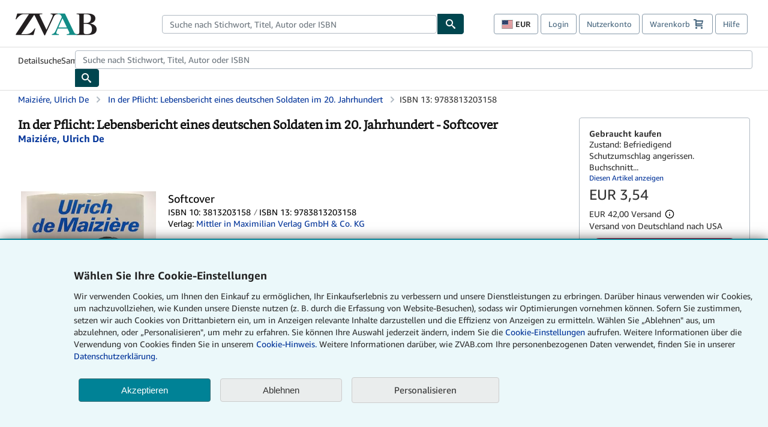

--- FILE ---
content_type: text/html;charset=ISO-8859-1
request_url: https://www.zvab.com/products/isbn/9783813203158
body_size: 30576
content:

  


    









 
 
 



<!DOCTYPE html>
<html lang="de__ZVAB" dir="ltr">
<head>
         <script defer data-test-id="script-react" src="//assets.prod.abebookscdn.com/cdn/zvab/scripts/vendor/react18.bundle-8d00f21452.js"></script> <script defer="defer" data-test-id="script-utils" src="//assets.prod.abebookscdn.com/cdn/zvab/scripts/combined/global-utils-34978c2d62.js" ></script> <script defer data-test-id="script-analytics" src="//assets.prod.abebookscdn.com/cdn/zvab/scripts/digitaldata/analytics-c1d3ad1b5d.js" ></script> <script defer data-test-id="script-csa" src="//assets.prod.abebookscdn.com/cdn/zvab/scripts/combined/csa-init-22969366b8.js" ></script> <script defer data-test-id="script-base" src="//assets.prod.abebookscdn.com/cdn/zvab/scripts/combined/global-base.v2-aeeab05675.js" ></script> <script defer data-test-id="script-toggle" src="//assets.prod.abebookscdn.com/cdn/zvab/scripts/sitenavtoggle-3061379d91.js" ></script> <script defer data-test-id="script-ie" src="//assets.prod.abebookscdn.com/cdn/zvab/scripts/vendor/ie-polyfill.bundle-59bcc8a001.js" ></script> <script defer data-test-id="script-search-suggest" src="//assets.prod.abebookscdn.com/cdn/zvab/scripts/components/searchautosuggest-eba45e873a.js" charset="UTF-8" ></script> <script defer data-test-id="script-eventbus" src="//assets.prod.abebookscdn.com/cdn/zvab/scripts/components/eventbus-652c0b758f.js" charset="UTF-8" ></script> <script defer data-test-id="script-bootstrap-native" src="//assets.prod.abebookscdn.com/cdn/zvab/scripts/bootstrap.native-8472ac070b.js" charset="UTF-8" ></script> <script defer data-test-id="script-change-currency-modal" src="//assets.prod.abebookscdn.com/cdn/zvab/scripts/components/changecurrencymodalv2-c4155a7a98.js" charset="UTF-8" ></script> <script defer data-test-id="script-consent" src="//assets.prod.abebookscdn.com/cdn/zvab/scripts/components/cookieconsentV2-75777d6009.js" charset="UTF-8" ></script>  <style data-test-id="global-css-inline"> hr{display:block;border:0;border-top:1px solid #ccc;padding:0}abbr,address,article,aside,audio,b,blockquote,body,body div,caption,cite,code,dd,del,details,dfn,dl,dt,em,fieldset,figure,footer,form,h1,h2,h3,h4,h5,h6,header,html,i,iframe,img,ins,kbd,label,legend,li,mark,menu,nav,object,ol,p,pre,q,samp,section,small,span,strong,sub,summary,sup,time,ul,var,video{margin:0;padding:0;border:0;vertical-align:baseline}article,aside,details,figure,footer,header,nav,section,summary{display:block}a{margin:0;padding:0;vertical-align:baseline;background:0 0;text-decoration:none}blockquote,q{quotes:none}blockquote:after,blockquote:before,q{margin-bottom:25px}q:after,q:before{content:""}html.mobile{-webkit-text-size-adjust:100%;-ms-text-size-adjust:100%}embed,img,object{max-width:100%}button,input,select,textarea{margin:0}input[type=number]::-webkit-inner-spin-button,input[type=number]::-webkit-outer-spin-button{-webkit-appearance:none;margin:0}input[type=number]{-moz-appearance:textfield}@font-face{font-family:"Amazon Ember";font-display:swap;font-style:normal;font-weight:400;src:url(//assets.prod.abebookscdn.com/cdn/shared/fonts/ember/AmazonEmber_W_Rg.woff2) format("woff2"),url(//assets.prod.abebookscdn.com/cdn/shared/fonts/ember/AmazonEmber_W_Rg.woff) format("woff")}@font-face{font-family:"Amazon Ember";font-display:swap;font-style:normal;font-weight:700;src:url(//assets.prod.abebookscdn.com/cdn/shared/fonts/ember/AmazonEmber_W_Bd.woff2) format("woff2"),url(//assets.prod.abebookscdn.com/cdn/shared/fonts/ember/AmazonEmber_W_Bd.woff) format("woff")}@font-face{font-family:"Amazon Ember";font-display:swap;font-style:italic;font-weight:400;src:url(//assets.prod.abebookscdn.com/cdn/shared/fonts/ember/AmazonEmber_W_RgIt.woff2) format("woff2"),url(//assets.prod.abebookscdn.com/cdn/shared/fonts/ember/AmazonEmber_W_RgIt.woff) format("woff")}@font-face{font-family:"Bookerly Regular";font-display:swap;font-style:normal;font-weight:400;src:url(//assets.prod.abebookscdn.com/cdn/shared/fonts/ember/BookerlyLCD_W_Rg.woff2) format("woff2"),url(//assets.prod.abebookscdn.com/cdn/shared/fonts/ember/BookerlyLCD_W_Rg.woff) format("woff")}body{background:#efefef;color:#333!important;font-family:"Amazon Ember","Helvetica Neue",Helvetica,Arial,sans-serif;font-size:14px;line-height:1.428;letter-spacing:0;word-spacing:0;margin:0;padding:0;-webkit-text-size-adjust:100%}#a-page,#main-1{background:#fff}input{font-family:inherit}a:visited{color:#74008c}a:link{color:#039}a:hover{color:#039;text-decoration:underline}a:active{color:#c7002c}a.linkLike{cursor:pointer;color:#039}ol,ul{margin-top:0;margin-bottom:10px;padding-left:10px}ol ol,ol ul,ul ol,ul ul{margin-bottom:0}ol{list-style:decimal;margin-left:10px;padding-left:10px}li{margin-bottom:5px}p{line-height:1.45em;margin:0 0 1em}textarea{background:#fff}ol a,ul a{text-decoration:none}img{border:0}.h1,.h2,.h3,.h4,.h5,.h6,h1,h2,h3,h4,h5,h6{font-family:"Amazon Ember","Helvetica Neue",Helvetica,Arial,sans-serif;font-weight:700;line-height:1.25;color:inherit;margin-top:15px;margin-bottom:10px}.h1 .small,.h1 small,.h2 .small,.h2 small,.h3 .small,.h3 small,.h4 .small,.h4 small,.h5 .small,.h5 small,.h6 .small,.h6 small,h1 .small,h1 small,h2 .small,h2 small,h3 .small,h3 small,h4 .small,h4 small,h5 .small,h5 small,h6 .small,h6 small{font-weight:400;line-height:1;color:#697576}h1{color:#111;font-family:"Bookerly Regular","Helvetica Neue",Helvetica,Arial,sans-serif;font-size:20px;line-height:1.25;font-weight:400}h2{color:#222;font-size:18px;line-height:1.25;padding-bottom:4px}h3{color:#333;font-size:14px;margin-bottom:8px;margin-top:5px}h4{color:#333;font-size:14px;margin-bottom:8px;margin-top:8px}h5,h6{margin-bottom:5px;margin-top:5px}.h1 .small,.h1 small,.h2 .small,.h2 small,.h3 .small,.h3 small,h1 .small,h1 small,h2 .small,h2 small,h3 .small,h3 small{font-size:85%}.h4 .small,.h4 small,.h5 .small,.h5 small,.h6 .small,.h6 small,h4 .small,h4 small,h5 .small,h5 small,h6 .small,h6 small{font-size:75%}#logo{background-repeat:no-repeat;display:block;float:left;height:40px;overflow:hidden;white-space:nowrap;width:250px}.locale-com #logo{background-image:url(/cdn/shared/images/common/logos/abebooks-logo-com.png)}.locale-uk #logo{background-image:url(/cdn/shared/images/common/logos/abebooks-logo-uk.png)}.locale-de #logo{background-image:url(/cdn/shared/images/common/logos/abebooks-logo-de.png)}.locale-fr #logo{background-image:url(/cdn/shared/images/common/logos/abebooks-logo-fr.png)}.locale-it #logo{background-image:url(/cdn/shared/images/common/logos/abebooks-logo-it.png)}.locale-es #logo{background-image:url(/cdn/shared/images/common/logos/abebooks-logo-es.png)}.locale-zvab #logo{background-image:url(/cdn/shared/images/common/logos/zvab-logo.png)}@media screen and (max-width:875px){#logo{background-size:auto 28px;height:32px;max-width:320px;width:164px}}.cf:after,.cf:before,.clearfix:after,.clearfix:before{content:"";display:table}.cf:after,.clearfix:after{clear:both}.cf,.clearfix{zoom:1}.hidden{display:none!important;visibility:hidden!important}.invisible{visibility:hidden}.hide{display:none}.show{display:block!important}.pull-right,.right{float:right!important}.left,.pull-left{float:left!important}.block{display:block!important}.inline{display:inline!important}.inline-block{display:inline-block!important}.center-block{display:block;margin-left:auto;margin-right:auto}.clear-all{clear:both}.visible-xs-block{display:none!important}#container,#wrapper{position:relative;margin:0 auto}#container{background:#fff}.lg-centered{max-width:700px;margin:0 auto}.liquid-left,.liquid-right{display:flex;flex-flow:row}.liquid-fluid-col,.liquid-fluid-col-clean,.liquid-fluid-col-min{flex:1}.liquid-left .liquid-static-col{float:left}.liquid-left .liquid-fluid-col{border-left:1px solid #c1c1c1;box-shadow:inset 4px 0 5px -5px #c1c1c1}.liquid-right .liquid-static-col{float:right}.liquid-right .liquid-fluid-col{border-right:1px solid #c1c1c1;box-shadow:inset -4px 0 5px -5px #c1c1c1}.liquid-static-col{word-wrap:break-word}.liquid-fluid-col,.liquid-fluid-col-clean,.liquid-fluid-col-min{width:auto;overflow:hidden}.liquid-fluid-col,.liquid-fluid-col-clean{padding-left:20px;padding-right:20px}@media screen and (max-width:768px){.liquid-left,.liquid-right{display:block}.liquid-static-col{float:none!important;width:inherit!important}.liquid-fluid-col{overflow:visible!important;border:none!important;box-shadow:none!important}}#abe-header{background:none repeat scroll 0 0 #fff;padding:2px 0 0}.top-nav{padding:16px 5px}.top-nav .wrapper{max-width:1240px;margin:0 auto}.abenav-belt{display:flex;align-items:center}.abenav-belt-left{flex:none}.abenav-belt-fill{flex:auto}.abenav-belt-right{flex:none}ul#account-nav,ul#global-nav-links{list-style:none;margin:0;padding:0 10px}ul#account-nav li,ul#global-nav-links li{display:inline-block;margin:0}#account-nav{margin-right:0;text-align:right}#account-nav a,#account-nav button{border:1px solid #8799a9;background:0 0;font-family:inherit;border-radius:4px;color:#47667e;font-size:13px;font-weight:400;margin-right:4px;padding:8px 12px;position:relative;text-decoration:none;cursor:pointer;line-height:normal}#account-nav a:hover,#account-nav button:hover{border-color:#3d464e}#abe_prefs.loading{visibility:hidden}#abe_prefs.loaded #abe_prefs_curr,#abe_prefs.loaded #abe_prefs_shipdest{visibility:visible}#abe_prefs #abe_prefs_curr,#abe_prefs #abe_prefs_shipdest{visibility:hidden;display:inline-block}#abe_prefs #abe_prefs_curr{min-width:3.25ch;text-align:right;font-weight:700;color:#333}#abe_prefs #abe_prefs_shipdest{background-size:cover;background-position:50%;position:relative;display:inline-block;border:1px solid #aab7b8;margin:-1;box-sizing:content-box;width:1.333333em;line-height:1em}#abe_prefs #abe_prefs_shipdest::before{content:"\00A0"}#main{padding:0 10px 25px}.sr-only{position:absolute;width:1px;height:1px;margin:-1px;padding:0;overflow:hidden;clip:rect(0,0,0,0);border:0}#basket{padding-right:10px;position:relative;white-space:nowrap}#basket>.basket-icon{background-image:url(/cdn/shared/images/header/abe-sprite.png);background-position:-5px -223px;padding:1px 10px;margin-left:2px}@media not all,(min-resolution:192dpi){#basket>.basket-icon{background-image:url(/cdn/shared/images/header/basket.png);background-position:center center;background-repeat:no-repeat}}.bs-count{color:#fff;background-color:#c7002c;border-radius:4px;font-size:11px;position:absolute;top:-12px;right:-2px;display:inline-block;min-width:19px;line-height:1;vertical-align:middle;text-align:center;white-space:nowrap;padding:4px;box-shadow:1px 1px 3px rgba(1,1,1,.38);box-sizing:border-box}#main-navigation{border-bottom:1px solid #ddd;border-top:1px solid #ddd}#main-navigation .nav-wrapper{margin:0 auto;max-width:1240px}#global-nav-links{display:flex;justify-content:space-between;padding:0 10px}#global-nav-links a,#global-nav-links li{flex:none;font-size:14px;font-weight:500;color:#333;padding:12px 0 8px 0;text-decoration:none;margin-bottom:3px}#global-nav-links a:hover,#global-nav-links li:hover{color:#333;box-shadow:0 4px 0 #595959;transition:.25s ease-in-out}.mobile-close{border:medium none;cursor:pointer;font-size:12px;font-weight:400!important;padding:10px;text-align:center;text-transform:uppercase}#mobile-menu{display:none;background:0 0;border:none;height:30px;margin:5px 0 0 5px;padding:0 8px 0 5px;clear:left;cursor:pointer;float:left;color:inherit}#mobile-menu .icon-bar{background-color:#333;display:block;width:16px;height:2px;position:relative;top:8px;left:2px}#mobile-menu .icon-bar+.icon-bar{margin-top:2px}#mobile-menu .toggle-text{font-size:14px;padding:7px 8px 7px 22px;position:relative;top:-5px}.wrapper{width:100%;max-width:1240px;margin:0 auto}.abe-content{background-color:#fff;overflow:auto;width:100%;min-width:320px;max-width:1240px;margin:0 auto;-webkit-font-smoothing:antialiased;-moz-osx-font-smoothing:grayscale}#wrapper{background-color:#fff;width:100%;position:relative;margin:0 auto}#pageHeader{margin-bottom:16px}#pageHeader>h1{padding-left:10px!important}@media screen and (max-width:875px){.abenav-slideout{height:0;overflow:hidden}.abenav-slideout.toggled-on{border-bottom:1px solid #ddd;position:relative;z-index:999;height:auto}.top-nav{padding:10px 5px}#global-nav-links{flex-direction:column}.mobile-close{cursor:pointer}#abe-header .hidden-xs{display:none!important}#abe-header .visible-xs-block{display:block!important}#nav-mobile-search{display:inline!important}#abe-header{padding-top:0}#global-nav-links>a,#global-nav-links>li{padding:8px}#abe_prefs{font-size:12px!important;margin-right:3px;padding:6px!important;float:left;width:auto;border:none!important}#account-nav{font-size:12px;height:35px;display:block;padding:0;position:absolute;right:0;top:0;margin:16px 8px 0 0}#account-nav a{font-size:12px!important;margin-right:3px;padding:4px 8px!important;float:left;width:auto}#account-nav #basket{padding-right:2px;padding-left:4px!important}#account-nav #basket .deftext{display:none;padding-left:1px}#main-navigation{background-color:#fafafa;padding-right:6px}#main-navigation .nav-wrapper{background-color:#fafafa;margin-top:4px}#main-navigation a:hover{background-color:#eaeded;text-decoration:none;box-shadow:none}.to-top{background:rgba(0,0,0,0) url(/cdn/shared/images/header/to-top-arrow.png) no-repeat scroll center top;color:#333;display:block;font-size:10px;padding:17px 0 10px;text-align:center;text-transform:uppercase}.nav-bar{clear:both}#mobile-menu{display:block}ul#account-nav{margin:16px 8px 0 0}}@media (max-width:767px){.mobile #abe-header .hidden-xs{display:none!important}}@media (width > 875px){.locale-com #account-nav,.locale-uk #account-nav{min-width:350px}.locale-com #account-nav.--shopping-prefs,.locale-uk #account-nav.--shopping-prefs{min-width:430px}.locale-de #account-nav,.locale-zvab #account-nav{min-width:375px}.locale-de #account-nav.--shopping-prefs,.locale-zvab #account-nav.--shopping-prefs{min-width:455px}.locale-es #account-nav{min-width:379px}.locale-es #account-nav.--shopping-prefs{min-width:459px}.locale-it #account-nav{min-width:359px}.locale-it #account-nav.--shopping-prefs{min-width:439px}.locale-fr #account-nav{min-width:415px}.locale-fr #account-nav.--shopping-prefs{min-width:495px}}#header-searchbox-form{margin:0}.gnav-searchbox{padding:5px 40px 5px 0}.gnav-searchbox .gnav-searchbox-right{align-items:center;display:flex;float:right;width:auto}.gnav-searchbox .gnav-searchbox-left{align-items:center;display:flex;position:relative}.gnav-searchbox .gnav-searchbox-label{font-weight:400;margin-bottom:0}.gnav-searchbox .gnav-searchbox-field{flex:1;position:relative}.gnav-searchbox .gnav-searchbox-button{background:url(/cdn/shared/images/header/search.png) no-repeat center #00464f;border:1px solid #00464f;border-top-right-radius:4px;border-bottom-right-radius:4px;color:#fff;cursor:pointer;font-size:14px;height:34px;vertical-align:middle;width:44px}.gnav-searchbox .gnav-searchbox-button span{display:none}.gnav-searchbox .gnav-searchbox-options{border:1px solid #999;border-radius:4px;font-size:13px;height:34px;margin-right:3px}.gnav-searchbox .gnav-searchbox-input{border:1px solid #999;border-radius:4px 0 0 4px;box-sizing:border-box;height:34px;font-size:13px;font-family:inherit;padding:6px 35px 6px 12px;width:100%}.gnav-searchbox .gnav-searchbox-input[type=search]::-ms-clear{display:none}.gnav-searchbox .gnav-searchbox-input[type=search]::-webkit-search-cancel-button,.gnav-searchbox .gnav-searchbox-input[type=search]::-webkit-search-decoration,.gnav-searchbox .gnav-searchbox-input[type=search]::-webkit-search-results-button,.gnav-searchbox .gnav-searchbox-input[type=search]::-webkit-search-results-decoration{display:none}.gnav-searchbox .gnav-searchbox-advanced{font-weight:400;margin-left:10px;text-decoration:none}.gnav-searchbox-container-m{float:right;width:calc(100% - 100px)}.gnav-searchbox-m{padding:5px;display:flex;position:relative}.gnav-searchbox-m .gnav-searchbox-left-m{flex:1 0}.gnav-searchbox-m .gnav-searchbox-right-m{flex:0 0}.gnav-searchbox-m .gnav-searchbox-input-m{border:1px solid #999;border-radius:4px 0 0 4px;box-sizing:border-box;height:30px;font-size:13px;padding:6px 19px 6px 8px;width:100%}.gnav-searchbox-m .gnav-searchbox-input-m[type=search]::-ms-clear{display:none}.gnav-searchbox-m .gnav-searchbox-input-m[type=search]::-webkit-search-cancel-button,.gnav-searchbox-m .gnav-searchbox-input-m[type=search]::-webkit-search-decoration,.gnav-searchbox-m .gnav-searchbox-input-m[type=search]::-webkit-search-results-button,.gnav-searchbox-m .gnav-searchbox-input-m[type=search]::-webkit-search-results-decoration{display:none}.gnav-searchbox-m .gnav-searchbox-button-m{background:url(/cdn/shared/images/header/search.png) no-repeat 10px 6px #00464f;border:1px solid #00464f;border-top-right-radius:4px;border-bottom-right-radius:4px;font-size:13px;color:#fff;cursor:pointer;height:30px;vertical-align:middle;width:40px}.gnav-searchbox-m .gnav-searchbox-button-m span{display:none}.far{font-weight:900;-moz-osx-font-smoothing:grayscale;-webkit-font-smoothing:antialiased;display:inline-block;font-style:normal;font-variant:normal;text-rendering:auto;line-height:1}.fa-times:before{content:"\2715"}@media (width <= 875px){#header-searchbox-form{display:none}}@media (width > 875px){.gnav-searchbox-container-m{display:none}}.nst-component .nst-content{box-sizing:border-box;overflow:hidden;-webkit-transition:max-height ease-out .2s;transition:max-height ease-out .2s;padding-top:0;padding-bottom:0}.nst-component .nst-content>.s-toggle{-webkit-transition:-webkit-transform .2s;transition:-webkit-transform .2s;transition:transform .2s;transition:transform .2s,-webkit-transform .2s}.nst-component.nst-is-expanding .nst-content{-webkit-transform:translateY(-10px);transform:translateY(-10px)}.nst-component.nst-is-expanding .nst-content>.s-toggle{-webkit-transform:translateY(10px);transform:translateY(10px)}.nst-component.nst-is-expanded .nst-content>.s-toggle{-webkit-transition:none;transition:none}.nst-component.nst-is-collapsing .nst-content>.s-toggle{-webkit-transform:translateY(-10px);transform:translateY(-10px)}.nst-component.nst-is-collapsed .nst-content{display:none}.nst-fix-safari-bug{-webkit-transition:none!important;transition:none!important}#breadcrumbs{margin:12px 0 16px}#breadcrumb-trail>a,.breadcrumb{white-space:nowrap;overflow:hidden;text-overflow:ellipsis;vertical-align:middle;display:inline-block;font-size:.875rem}.breadcrumb+.breadcrumb:before{content:"";background-image:url("data:image/svg+xml,%3csvg width='6' height='10' xmlns='http://www.w3.org/2000/svg'%3e%3cpath d='M1 9l4-4-4-4' stroke='%23B1BAC3' stroke-width='2' fill='none' fill-rule='evenodd' stroke-linecap='round' stroke-linejoin='round'/%3e%3c/svg%3e");background-position:center center;background-repeat:no-repeat;width:24px;height:10px;display:inline-block}.breadcrumb-long{max-width:500px}@media screen and (max-width:1100px){.breadcrumb-long{max-width:400px}}@media screen and (max-width:980px){.breadcrumb-long{max-width:250px}}@media screen and (max-width:920px){.breadcrumb-long{max-width:225px}}@media screen and (max-width:880px){.breadcrumb-long{max-width:200px}}@media screen and (max-width:845px){.breadcrumb-long{max-width:175px}}@media screen and (max-width:810px){.breadcrumb-long{max-width:155px}}@media screen and (max-width:767px){.breadcrumb-long{max-width:290px}}@media screen and (max-width:650px){.breadcrumb-long{max-width:185px}}@media screen and (max-width:495px){.breadcrumb-long{max-width:90px}}.breadcrumb-short{max-width:145px}@media screen and (max-width:810px){.breadcrumb-short{max-width:135px}}@media screen and (max-width:767px){.breadcrumb-short{max-width:145px}}@media screen and (max-width:650px){.breadcrumb-short{max-width:95px}}@media screen and (max-width:495px){.breadcrumb-short{max-width:48px}}iframe.breadcrumbs{height:57px}.skip-link{position:absolute;z-index:-1000;border:5px solid #fff}.skip-link:active,.skip-link:focus{background-color:#fff;margin-top:10px;margin-left:10px;z-index:1000;text-decoration:underline}.abe-auto-suggest-container{position:relative;width:100%}.abe-auto-suggest-container .react-autosuggest__container{position:relative}.abe-auto-suggest-container .react-autosuggest__input{display:block;width:100%;height:34px;padding:6px 28px 6px 12px;font-size:14px;line-height:1.42857;color:#555;background-color:#fff;background-image:none;border:1px solid #ccc;border-radius:4px;-webkit-box-shadow:inset 0 1px 1px rgba(0,0,0,.075);box-shadow:inset 0 1px 1px rgba(0,0,0,.075);-webkit-transition:border-color ease-in-out .15s,box-shadow ease-in-out .15s;-o-transition:border-color ease-in-out .15s,box-shadow ease-in-out .15s;transition:border-color ease-in-out .15s,box-shadow ease-in-out .15s}.abe-auto-suggest-container .react-autosuggest__input:focus{outline:2px solid #0085b3}.abe-auto-suggest-container .react-autosuggest__input::-moz-placeholder{color:#999;opacity:1}.abe-auto-suggest-container .react-autosuggest__input:-ms-input-placeholder{color:#999}.abe-auto-suggest-container .react-autosuggest__input::-webkit-input-placeholder{color:#999}.abe-auto-suggest-container .react-autosuggest__input::-ms-clear{display:none}.abe-auto-suggest-container .react-autosuggest__input::-webkit-search-cancel-button{display:none}.abe-auto-suggest-container .react-autosuggest__input--open{border-bottom-left-radius:0;border-bottom-right-radius:0}.abe-auto-suggest-container .react-autosuggest__input[disabled]{background-color:#eee}.abe-auto-suggest-container .react-autosuggest__suggestions-container{display:none}.abe-auto-suggest-container .react-autosuggest__suggestions-container--open{display:block;position:absolute;width:100%;border:1px solid #ccc;background-color:#fff;border-bottom-left-radius:4px;border-bottom-right-radius:4px;max-height:400px;overflow-y:auto;z-index:10000}.abe-auto-suggest-container .react-autosuggest__suggestions-list{margin:0;padding:0;list-style-type:none}.abe-auto-suggest-container .react-autosuggest__suggestion{cursor:pointer;font-size:15px;margin-bottom:0;padding:5px 0 10px 10px}.abe-auto-suggest-container .react-autosuggest__suggestion--highlighted{background-color:#eaeded}.abe-auto-suggest-container .react-autosuggest__clear{color:#555;cursor:pointer;font-size:15px;border:0;background:0 0;padding:8px;position:absolute}@media screen and (width > 875px){.abe-auto-suggest-container .react-autosuggest__clear{right:5px;top:0}}@media screen and (width <= 875px){.abe-auto-suggest-container .react-autosuggest__clear{right:0;top:-1px}}.close{float:right;font-size:21px;font-weight:700;line-height:1;color:#000;text-shadow:0 1px 0 #fff;opacity:.2}.close:focus,.close:hover{color:#000;text-decoration:none;cursor:pointer;opacity:.5}button.close{padding:0;cursor:pointer;background:0 0;border:0;-webkit-appearance:none}body.modal-open{overflow:hidden}.modal-backdrop{position:fixed;top:0;right:0;bottom:0;left:0;z-index:1040;background-color:#000;opacity:.5}.change-shopping-preferences-modal{display:none;overflow:auto;overflow-y:scroll;position:fixed;top:0;right:0;bottom:0;left:0;z-index:1050;-webkit-overflow-scrolling:touch;outline:0;padding:10px}.change-shopping-preferences-modal.show{display:block}.change-shopping-preferences-modal .modal-dialog{position:relative;width:auto;margin:10px;max-width:600px}.change-shopping-preferences-modal .modal-content{background-color:#fff;border-radius:6px;-webkit-box-shadow:0 3px 9px rgba(0,0,0,.5);box-shadow:0 3px 9px rgba(0,0,0,.5);background-clip:padding-box;outline:0;top:100px;position:static;display:flex;flex-direction:column;max-height:calc(100vh - 60px)}@media (max-width:767px){.change-shopping-preferences-modal .modal-content{border:none;border-radius:2px}}.change-shopping-preferences-modal .modal-header{padding:15px;border-bottom:1px solid #e5e5e5;min-height:16.428571429px;flex:0 0 auto}.change-shopping-preferences-modal .modal-header .close{margin-top:-2px}.change-shopping-preferences-modal .modal-title{margin:0;line-height:1.428571429}.change-shopping-preferences-modal .modal-body{position:relative;padding:15px;flex:1;overflow:auto}@media (min-width:768px){.change-shopping-preferences-modal .modal-dialog{width:600px;margin:30px auto}.change-shopping-preferences-modal .modal-content{-webkit-box-shadow:0 5px 15px rgba(0,0,0,.5);box-shadow:0 5px 15px rgba(0,0,0,.5)}}.change-shopping-preferences-modal .description{color:#333;font-size:1em;margin-bottom:8px}.change-shopping-preferences-modal .currency-help-link{color:#039}.change-shopping-preferences-modal .form-group{visibility:hidden;padding-inline:8px;display:flex;flex-flow:column nowrap;gap:8px}.change-shopping-preferences-modal .form-group label{font-weight:400}.change-shopping-preferences-modal .form-group .--hidden{display:none}.change-shopping-preferences-modal .selector-container .currency-selector,.change-shopping-preferences-modal .selector-container .shipping-destination-selector{cursor:pointer}.change-shopping-preferences-modal .non-supported-currency-warning{background-color:#efefef;display:inline-flex;align-items:start;padding:16px;border:1px solid #b1bac3;border-radius:4px;margin-bottom:16px}.change-shopping-preferences-modal .non-supported-currency-warning .currency-message-icon{width:24px;height:24px;margin-right:16px;flex:0 0 auto}.change-shopping-preferences-modal .non-supported-currency-warning .currency-warning-text{margin:0}.change-shopping-preferences-modal .disclaimer{font-size:.875em;display:inline-flex;gap:8px;align-items:start;margin-bottom:8px}.change-shopping-preferences-modal .disclaimer .disclaimer-text{margin:0}.change-shopping-preferences-modal .disclaimer .disclaimer-icon{display:none;background-repeat:no-repeat;width:16px;height:16px;margin-top:2px;flex:0 0 auto}.change-shopping-preferences-modal .modal-body-overlay{visibility:visible;position:absolute;inset:16px 8px;background:#f1f1f1;border-radius:4px;display:flex;flex-flow:column nowrap;justify-content:center;align-items:center}.change-shopping-preferences-modal .modal-body-overlay .modal-loading-status{display:flex;flex-flow:row nowrap;align-items:center;gap:8px}@media (min-width:480px){.change-shopping-preferences-modal .disclaimer,.change-shopping-preferences-modal .selector-container{margin-inline-end:32px}}@media (min-width:480px){.change-shopping-preferences-modal .selector-container{max-width:380px}}.change-shopping-preferences-modal #shopping-preferences-error-alert{display:none;margin:0 0 16px 0}.change-shopping-preferences-modal #shopping-preferences-overlay-saved-message,.change-shopping-preferences-modal #shopping-preferences-overlay-saving-message{display:none;margin:0}.change-shopping-preferences-modal #shopping-preferences-overlay-initializing-message{display:block;margin:0}.change-shopping-preferences-modal #shopping-preferences-overlay-loading-icon,.change-shopping-preferences-modal #shopping-preferences-overlay-saved-icon{width:24px}.change-shopping-preferences-modal #shopping-preferences-overlay-saved-icon{display:none}.change-shopping-preferences-modal .modal-btn{font-family:"Amazon Ember","Helvetica Neue",Helvetica,Arial,sans-serif;font-size:1rem;font-weight:400;line-height:1.5rem;text-align:inherit;appearance:none;margin-block:0;margin-inline:0;cursor:pointer;display:inline-flex;flex-direction:row;align-items:center;justify-content:center;box-sizing:border-box;outline:0;height:40px;padding:0 16px;transition:color .1s ease 0s,background-color .1s ease 0s,border-color .1s ease 0s;border-radius:22px;white-space:nowrap;position:relative;z-index:0}.change-shopping-preferences-modal .modal-btn:focus{outline-offset:2px;outline:2px solid #008296}.change-shopping-preferences-modal .modal-btn{font-size:1em;border-radius:4px;width:120px;height:36px}.change-shopping-preferences-modal .cancel-btn{border:1px solid #c9d4d7}.change-shopping-preferences-modal .cancel-btn:active,.change-shopping-preferences-modal .cancel-btn:hover{background-color:#b1bac3}.change-shopping-preferences-modal .save-btn{margin-left:8px;color:#fff;background-color:#008296;border:0}.change-shopping-preferences-modal .save-btn:active,.change-shopping-preferences-modal .save-btn:hover{background-color:#004f6c}.change-shopping-preferences-modal .modal-footer{padding:15px;text-align:right;border-top:1px solid #e5e5e5;flex:0 0 auto}.change-shopping-preferences-modal .modal-footer:after,.change-shopping-preferences-modal .modal-footer:before{content:" ";display:table}.change-shopping-preferences-modal .modal-footer:after{clear:both}.change-shopping-preferences-modal .modal-footer .btn+.btn{margin-bottom:0;margin-left:5px}.change-shopping-preferences-modal .modal-footer .btn-group .btn+.btn{margin-left:-1px}.change-shopping-preferences-modal .modal-footer .btn-block+.btn-block{margin-left:0}.change-shopping-preferences-modal.--error .modal-body-overlay,.change-shopping-preferences-modal.--initialized .modal-body-overlay{visibility:hidden}.change-shopping-preferences-modal.--error .form-group,.change-shopping-preferences-modal.--initialized .form-group{visibility:visible}.change-shopping-preferences-modal.--saved .modal-body-overlay,.change-shopping-preferences-modal.--saving .modal-body-overlay{visibility:visible}.change-shopping-preferences-modal.--saved .form-group,.change-shopping-preferences-modal.--saving .form-group{visibility:hidden}.change-shopping-preferences-modal.--saved #shopping-preferences-overlay-loading-icon,.change-shopping-preferences-modal.--saving #shopping-preferences-overlay-loading-icon{display:none}.change-shopping-preferences-modal.--error #shopping-preferences-overlay-initializing-message,.change-shopping-preferences-modal.--initialized #shopping-preferences-overlay-initializing-message,.change-shopping-preferences-modal.--saved #shopping-preferences-overlay-initializing-message,.change-shopping-preferences-modal.--saving #shopping-preferences-overlay-initializing-message{display:none}.change-shopping-preferences-modal.--error #shopping-preferences-error-alert{display:block}.change-shopping-preferences-modal.--saving #shopping-preferences-overlay-loading-icon,.change-shopping-preferences-modal.--saving #shopping-preferences-overlay-saving-message{display:block}.change-shopping-preferences-modal.--saving .modal-footer button,.change-shopping-preferences-modal.--saving .modal-header button{pointer-events:none}.change-shopping-preferences-modal.--saving .modal-footer button{opacity:.5}.change-shopping-preferences-modal.--saved #shopping-preferences-overlay-saved-icon,.change-shopping-preferences-modal.--saved #shopping-preferences-overlay-saved-message{display:block}.change-shopping-preferences-modal.--saved .modal-footer .save-btn{pointer-events:none;opacity:.5}.shopping-preferences-modal-trigger{padding:0;cursor:pointer;border-top:0;border-left:0;border-right:0}.shopping-preferences-modal-trigger.mrdn-link-tertiary{border-color:unset}#shopping-preferences-non-supported-currency-optgroup.--disabled{display:none}#shopping-preferences-non-supported-currency-optgroup.--disabled option{display:none}.form-control{display:block;width:100%;padding:6px 12px;font-size:14px;line-height:1.428571429;color:rgb(85.425,85.425,85.425);background-color:#fff;background-image:none;border:1px solid #ccc;border-radius:4px;transition:border-color ease-in-out .15s,box-shadow ease-in-out .15s;height:34px}.form-control:focus{outline:2px solid #0085b3}.form-control{-webkit-box-shadow:inset 0 1px 1px rgba(0,0,0,.075);box-shadow:inset 0 1px 1px rgba(0,0,0,.075)}.form-control::-moz-placeholder{color:#999;opacity:1}.form-control:-ms-input-placeholder{color:#999}.form-control::-webkit-input-placeholder{color:#999}.form-control[disabled],.form-control[readonly],fieldset[disabled] .form-control{cursor:not-allowed;background-color:rgb(238.425,238.425,238.425);opacity:1}.deprecation{background-color:#ffb952;font-size:16px;padding:16px 0}.deprecation>.wrapper{padding-left:62px;background:url(/cdn/shared/images/Shared/css/ie11.svg) top left no-repeat}.deprecation>.wrapper>p{margin:0}.deprecation>.wrapper>p>span{display:block}@media screen and (max-width:875px){.deprecation{padding:12px 10px;font-size:14px}.deprecation>.wrapper{background-size:37px 40px;padding-left:50px}.deprecation>.wrapper>p>span{display:inline}}#notifications{position:fixed;width:320px;bottom:10px;right:10px;z-index:9999999}.msg-body,.msg-title{padding-left:42px;position:relative}.msg-title{font-weight:500;position:relative}.msg-title>p{overflow:hidden;text-overflow:ellipsis;white-space:nowrap;max-width:230px;margin:0;padding-top:10px;padding-bottom:10px}.msg-title+.msg-body-leg>div,.msg-title+.msg-body>div{margin-top:-10px}.msg-body,.msg-body-leg{overflow:hidden;padding-right:10px}.msg-body-leg>div.closed{display:none;visibility:hidden}.msg-body-leg>div.opened{display:block;visibility:visible}.msg-body>div{padding-top:10px;-webkit-transition:-webkit-transform .3s ease;-moz-transition:-moz-transform .3s ease;-ms-transition:-ms-transform .3s ease;transition:transform .3s ease;will-change:transform}.msg-body>div.opened{-webkit-transform:translate(0,0);-moz-transform:translate(0,0);-ms-transform:translate(0,0);transform:translate(0,0)}.msg-body>div.closed{position:absolute;-webkit-transform:translate(0,-100%);-moz-transform:translate(0,-100%);-ms-transform:translate(0,-100%);transform:translate(0,-100%)}.msg-body>p{margin-bottom:5px}.msg-body>p:first-child{padding-top:10px}.msg-more{font-weight:400;font-size:12px;position:absolute;right:10px;top:50%;transform:translateY(-50%);-webkit-transform:translateY(-50%);cursor:pointer}.msg-more:hover{text-decoration:none}.not-container{position:relative;font-size:13px;margin-bottom:5px;background-repeat:no-repeat;background-size:22px 22px;background-position:10px 10px;-webkit-box-shadow:0 0 10px 1px rgba(0,0,0,.2);-moz-box-shadow:0 0 10px 1px rgba(0,0,0,.2);box-shadow:0 0 10px 1px rgba(0,0,0,.2)}.not-container>p{margin:0}.level-warn{background-image:url(/cdn/shared/images/common/icons/icon_warning.png);border:1px solid #d32236;background-color:#fce8f3}.level-info{background-image:url(/cdn/shared/images/common/icons/icon_info.png);border:1px solid #388aab;background-color:#f7fcfc}#abe-gdpr{background:#f5f9fa}#abe-gdpr>div{font-size:13px;line-height:1.25;margin:0 auto;min-width:320px;max-width:1240px;text-align:left;padding:13px 40px 13px 10px;position:relative}.gdpr-close{cursor:pointer;position:absolute;line-height:1;right:10px;top:50%;transform:translateY(-50%);-webkit-transform:translateY(-50%)}#mobileBanner{left:0;position:absolute;top:-40px;font-size:20px;padding:0 10px 10px;width:98%}#mobileBanner .close{font-size:1.25em}.m-portrait{top:-65px!important;font-size:35px!important}.m-portrait .r-toggle:before{width:45px!important;height:45px!important;margin-top:5px!important}.m-portrait #mv-off:before{background-position:0 -45px}.viewport-p{margin-top:75px!important}.m-landscape{top:-50px!important;font-size:25px!important;padding:0 10px!important}.m-landscape .r-toggle:before{width:35px!important;height:35px!important}.m-landscape #mv-off:before{background-position:0 -35px}.viewport-l{margin-top:65px!important}.viewport{margin-top:55px!important}.r-toggle{display:inline-block;font-weight:700;text-decoration:none}#mv-on{color:#039!important;text-decoration:underline}#mv-none{display:none;font-size:.8em;padding-top:5px}#mobileBanner-link{font-family:Arial;font-size:1.3em;font-weight:700;text-decoration:none}.mobileBanner-message{font-family:Arial;font-size:1.3em}#mobileBanner-message-box{margin-top:3px}.mobile-nav-bg{background-color:#40505e;background:linear-gradient(to bottom,#586571,#40505e);border-bottom-color:#33373a;border-top-color:#33373a}.new-here{background:#c9d4d7;width:100%;position:absolute;padding:10px;top:0;left:0}.hero-notification{border:1px solid #b9dde1;background-color:#fafafa;position:relative}.hero-notification::before{content:" ";background-image:url(/cdn/shared/images/common/icons/icon_info.png);background-size:36px 36px;height:36px;width:36px;position:absolute;top:20px;left:20px}.hero-notification>.body{padding:20px 20px 20px 70px}footer{background-color:#f5f9fa;line-height:1.428}#footer-container{font-size:12px}#footer-container{position:relative;margin:0 auto 0 auto;max-width:1240px}#footer-container h4{font-size:14px;line-height:1.428;margin:5px 0 8px;padding:0;text-shadow:none}.footer-col{float:left;margin-right:2.5%;padding-top:5px;width:16%}#footer-abebooks-subs>ul,#footer-companies>ul,.footer-col>ul{margin:0;list-style:none;padding:0}#footer-abebooks-subs>ul>li,#footer-companies>ul>li,.footer-col>ul>li{margin:0 0 5px;list-style:none}#footer-companies-list li{display:inline-block;padding-left:5px;padding-right:5px}#footer-legal{margin:auto;max-width:880px;text-align:center;color:#555;line-height:140%;font-size:12px;padding-bottom:16px}#site-links{margin-bottom:40px;padding-left:90px}#site-links a{color:#47667e;display:block;font-size:12px;padding:5px 0}#footer-companies{margin-top:35px;text-align:center}#footer-companies a{color:#47667e;padding:0 12px}#footer-abebooks-subs{margin:10px 0 30px 0;text-align:center}#footer-abebooks-subs a{color:#47667e}#footer-abebooks-subs span{color:#555!important;font-size:12px}@media screen and (max-width:1125px){#footer-container{width:inherit}}#mobile-footer-companies{display:none}.footer-site-toggle{display:none}.desc-block{color:#8c8c8c!important;display:block;font-size:11px;padding-left:0}#footer-abebooks-subs,#footer-companies{display:block}a.to-top{color:#333;display:block;font-size:14px;padding:30px 0 10px;text-align:center;background:transparent no-repeat scroll center top url(/cdn/shared/images/header/to-top-arrow.png);background-position:50% 15px;margin:0 0 15px}@media screen and (max-width:875px){.to-top{font-size:12px}.footer-site-toggle{display:block;margin-bottom:10px;margin-top:5px;text-align:center}.footer-logo{display:none}.search-entry{clear:left}#mobile-footer{display:block!important;width:100%!important}#site-links{border:1px solid #ddd;border-radius:4px;margin-bottom:10px!important;padding-left:0!important}#site-links div{float:none;width:100%}#site-links h4{background:url(/cdn/shared/images/header/footer-toggle-down.png) right 10px top -1px no-repeat scroll transparent;border-bottom:1px solid #ddd;color:#039;font-size:12px!important;font-weight:700;margin-bottom:0!important;padding:0 5px 10px 15px!important;position:relative}#site-links h4.active{background:url(/cdn/shared/images/header/footer-toggle-up.png) right 10px top -1px no-repeat scroll transparent;border-bottom:1px solid #ddd!important;display:block}#site-links h4.last{border-bottom:none}#site-links a{border-bottom:1px solid #ddd;color:#039!important;padding:10px 15px}#site-links ul{margin-bottom:0!important}#site-links li{background:#fff;margin-bottom:0!important}#site-links ul:after,#site-links ul:before{content:"";display:table}#site-links ul:after{clear:both}#site-links ul{zoom:1}.footer-col{border-top:none}#mobile-footer-companies{display:block}#footer-about-header,#footer-help-header,#footer-sell-header,#footer-shop-header,#footer-social-header,#mobile-footer-companies-header{cursor:pointer}#footer-container{padding:0 10px 20px 10px}#footer-abebooks-subs,#footer-companies{display:none}}@media screen and (max-width:475px){#site-links li{float:none;width:auto}}*,:after,:before{-webkit-box-sizing:border-box;-moz-box-sizing:border-box;box-sizing:border-box}.btn-default{color:#333!important}.text-center{text-align:center}.price{color:#c7002c;font-weight:700} </style> <script >window["atfpayload"]="//assets.prod.abebookscdn.com/cdn/zvab/docs/CSS/global/base-0c37c024b2.css"</script>  <script defer data-test-id="script-shoppingpreferenceswidget" src="//assets.prod.abebookscdn.com/cdn/zvab/scripts/langs/shoppingpreferenceswidget-de-3db2a5eec8.js" charset="UTF-8"></script>  
            

      <link rel="preload" href="https://pictures.abebooks.com/isbn/9783813203158-de.jpg" as="image" fetchpriority="high" />

  <script defer="defer" src="//assets.prod.abebookscdn.com/cdn/zvab/scripts/combined/plp-page-v3-92b8e71e05.js"></script>
  <script defer="defer" src="//assets.prod.abebookscdn.com/cdn/zvab/scripts/combined/pricing-service-6dd3cb1aee.js"></script>
  <script defer="defer" src="//assets.prod.abebookscdn.com/cdn/zvab/scripts/vendor/handlebars.bundle-23a22ffcc7.js"></script>
  <script defer="defer" src="//assets.prod.abebookscdn.com/cdn/zvab/scripts/combined/plp-aws-treatment-6555db67ce.js"></script>

  <script defer="defer" src="//assets.prod.abebookscdn.com/cdn/zvab/scripts/components/productwidget_core-97bc6d806f.js"></script>
  <script defer="defer" src="//assets.prod.abebookscdn.com/cdn/zvab/scripts/components/productwidget_recommendations_plp-a67eab742b.js"></script>
  <script defer="defer" src="//assets.prod.abebookscdn.com/cdn/zvab/scripts/components/productwidget_series-df86428e48.js"></script>

  <script defer="defer" src="//assets.prod.abebookscdn.com/cdn/zvab/scripts/tippytooltips-a84ed6ecfc.js"></script>

  <style>.show-all-formats{padding:10px 5px 20px;border-bottom:1px solid #b1bac3;min-height:110px}.flex-it{display:flex;column-gap:8px;margin-top:5px}.afe,.mbo,.oef{border:1px solid #ccd5de;border-radius:4px;background-color:#fff;box-shadow:0 2px 4px 0 rgba(2,8,14,.16);transition:transform .1s ease 0s,box-shadow .1s ease 0s;transform:translateY(0);padding:8px 16px;font-size:.875rem}.mbo{width:48%;max-width:150px}.mbo>a{color:#232f3e;display:block}.all-collectables>p,.all-formats>p{margin-bottom:5px}.mbo,.oef{padding:8px}.afe{width:48%;border-radius:30px;text-align:center;padding:5px 2px}.afe>a:active,.afe>a:hover,.afe>a:link,.afe>a:visited{color:#232f3e;text-decoration:none}.afe.noresults{height:48px;display:flex;justify-content:center;align-items:center}.afe-link{display:inline-block;margin:0 auto;text-align:left}.all-collectables,.all-formats{width:48%;display:inline-block;vertical-align:middle}.all-collectables [class~=afe]:last-of-type,.all-formats [class~=afe]:last-of-type{margin-left:8px}.all-formats+.all-collectables{margin-left:10px}@media screen and (max-width:1075px){.show-all-formats{max-width:375px;padding:10px 5px;min-height:200px}.all-collectables,.all-formats{width:unset;display:unset}.synopsis-review,.test-block{overflow:visible}}@media screen and (max-width:805px){#feature-image{width:180px}}@media screen and (max-width:600px){.mbo-editions,.mbo-options{overflow:visible}.mbo-editions{clear:both}.show-all-formats{max-width:unset}}@media screen and (max-width:565px){#mbo-options>a{display:none!important}}.nav{margin-bottom:0;padding-left:0;list-style:none}.nav:after,.nav:before{content:" ";display:table}.nav:after{clear:both}.nav>li{position:relative;display:block}.nav>li>a{position:relative;display:block;padding:10px 15px}.nav>li>a:focus,.nav>li>a:hover{text-decoration:none}.nav>li.disabled>a{color:#999}.nav>li.disabled>a:focus,.nav>li.disabled>a:hover{color:#999;text-decoration:none;background-color:transparent;cursor:not-allowed}.nav .open>a,.nav .open>a:focus,.nav .open>a:hover{background-color:rgb(238.425,238.425,238.425);border-color:#039}.nav .nav-divider{height:1px;margin:9px 0;overflow:hidden;background-color:#e5e5e5}.nav>li>a>img{max-width:none}.nav-tabs>li{font-size:16px;float:left}.nav-tabs>li>a{color:#555;line-height:1.428571429;border-color:transparent transparent #bcbcbc;border-style:solid;border-width:0 0 3px;border-radius:4px 4px 0 0}.nav-tabs>li>a:hover{color:#38474f;border-color:transparent transparent #38474f}.nav-tabs>li.active>a,.nav-tabs>li.active>a:focus,.nav-tabs>li.active>a:hover{color:#38474f;border-color:transparent transparent #38474f;cursor:default}.nav-pills>li{float:left}.nav-pills>li>a{border-radius:4px}.nav-pills>li+li{margin-left:2px}.nav-pills>li.active>a,.nav-pills>li.active>a:focus,.nav-pills>li.active>a:hover{color:#fff;background-color:#428bca}.nav-stacked>li{float:none}.nav-stacked>li+li{margin-top:2px;margin-left:0}.nav-justified,.nav-tabs.nav-justified{width:100%}.nav-justified>li,.nav-tabs.nav-justified>li{float:none}.nav-justified>li>a,.nav-tabs.nav-justified>li>a{text-align:center;margin-bottom:5px}.nav-justified>.dropdown .dropdown-menu{top:auto;left:auto}@media (min-width:768px){.nav-justified>li,.nav-tabs.nav-justified>li{display:table-cell;width:1%}.nav-justified>li>a,.nav-tabs.nav-justified>li>a{margin-bottom:0}}.nav-tabs-justified,.nav-tabs.nav-justified{border-bottom:0}.nav-tabs-justified>li>a,.nav-tabs.nav-justified>li>a{margin-right:0;border-radius:4px}.nav-tabs-justified>.active>a,.nav-tabs-justified>.active>a:focus,.nav-tabs-justified>.active>a:hover,.nav-tabs.nav-justified>.active>a{border:1px solid #ddd}@media (min-width:768px){.nav-tabs-justified>li>a,.nav-tabs.nav-justified>li>a{border-bottom:1px solid #ddd;border-radius:4px 4px 0 0}.nav-tabs-justified>.active>a,.nav-tabs-justified>.active>a:focus,.nav-tabs-justified>.active>a:hover,.nav-tabs.nav-justified>.active>a{border-bottom-color:#fff}}.tab-content>.tab-pane{display:none}.tab-content>.active{display:block}.nav-tabs .dropdown-menu{margin-top:-1px;border-top-right-radius:0;border-top-left-radius:0}#authorTitleSearch{text-decoration:none;font-size:15px;display:block;padding:0 5px;color:#333}#authorTitleSearch:hover>span:first-child{text-decoration:none}#authorTitleSearch>span:first-child{color:#039;text-decoration:underline}#authorTitleSearch>span{display:inline-block;vertical-align:middle}.books-like-cta{margin-top:10px;text-align:center;background-color:#fafafa;height:48px;display:flex;justify-content:center;align-items:center}#ntb-title{max-width:440px;white-space:nowrap;overflow:hidden;text-overflow:ellipsis}.ntb-b-off{visibility:hidden;opacity:0}.ntb-b-on{position:relative;visibility:visible;opacity:1;-webkit-transition:visibility 1s,opacity 1s linear;transition:visibility 1s,opacity 1s linear}@media screen and (max-width:1024px){#ntb-title{max-width:400px}}@media screen and (max-width:995px){#ntb-title{max-width:350px}}@media screen and (max-width:990px){#ntb-title{max-width:300px}}@media screen and (max-width:980px){.title-crumb{max-width:250px}}@media screen and (max-width:920px){.title-crumb{max-width:225px}}@media screen and (max-width:905px){#ntb-title{max-width:250px}}@media screen and (max-width:840px){#ntb-title{max-width:200px}}@media screen and (max-width:767px){#ntb-title{max-width:350px}}@media screen and (max-width:690px){#ntb-title{max-width:300px}}@media screen and (max-width:625px){#ntb-title{max-width:225px}}@media screen and (max-width:530px){#ntb-title{max-width:200px}}@media screen and (max-width:495px){.books-like-cta{margin-top:10px;text-align:center;background-color:#fafafa;height:80px}}#hero-widget-container{display:block;border-bottom:1px solid #eee!important;padding:0 0 4px;margin:10px 0 10px 0;height:128px}#hero-widget-container .panel{margin-bottom:0}.hero-grid-thirds{display:flex;justify-content:space-between}.hero-item{display:flex;width:100%}.hero-gutters{margin-right:0}.hero-grid-top{align-items:flex-start}.hero-text{margin-top:0;margin-right:0;margin-bottom:0;margin-left:1em}.hero-text p{font-size:11px;line-height:1.5em}.hero-subtitle{font-weight:700;font-size:13px}.readmore-toggle>.synopsis-body+.review-title{margin-top:5px}.readmore-toggle p{display:inline-block}#review-disclaimer-text,#synopsis-disclaimer-text,.review-disclaimer{margin-top:5px}.ratings{font-size:.875rem;list-style-type:none;margin:4px 0 0;padding:0}.rating{margin:4px 0}.rating a{color:#039}.rating a:visited{color:#74008c}.rating-count{display:inline-block}#rating-image,#rating-image-b{height:16px;display:inline-block;position:relative;top:2px;background-repeat:no-repeat}#rating-image-b{width:80px;background-image:url(/cdn/shared/images/Shared/css/book-rating-star-sprite.png)}#rating-image{width:95px;background-image:url(/cdn/shared/images/Shared/css/book-rating-smiley-sprite.png)}.avg-rating-0-00{background-position:0 0}.avg-rating-0-25{background-position:0 -16px}.avg-rating-0-50{background-position:0 -32px}.avg-rating-0-75{background-position:0 -48px}.avg-rating-1-00{background-position:0 -64px}.avg-rating-1-25{background-position:0 -80px}.avg-rating-1-50{background-position:0 -96px}.avg-rating-1-75{background-position:0 -112px}.avg-rating-2-00{background-position:0 -128px}.avg-rating-2-25{background-position:0 -144px}.avg-rating-2-50{background-position:0 -160px}.avg-rating-2-75{background-position:0 -176px}.avg-rating-3-00{background-position:0 -192px}.avg-rating-3-25{background-position:0 -208px}.avg-rating-3-50{background-position:0 -224px}.avg-rating-3-75{background-position:0 -240px}.avg-rating-4-00{background-position:0 -256px}.avg-rating-4-25{background-position:0 -272px}.avg-rating-4-50{background-position:0 -288px}.avg-rating-4-75{background-position:0 -304px}.avg-rating-5-00{background-position:0 -320px}.preorder-message{color:#005c00;font-size:1rem;margin:16px 0;display:flex;flex-wrap:nowrap;align-items:flex-start}.preorder-message>[role=img]{background-image:url("data:image/svg+xml,%3csvg xmlns='http://www.w3.org/2000/svg' width='16' height='16'%3e%3cpath d='M0 8c0-4.42 3.58-8 8-8s8 3.58 8 8-3.58 8-8 8-8-3.58-8-8zm8-4.97c-.55 0-1 .45-1 1s.45 1 1 1 1-.45 1-1-.45-1-1-1zm1.5 8.22h-.75V7c0-.41-.34-.75-.75-.75H7c-.41 0-.75.34-.75.75s.34.75.75.75h.25v3.5H6.5c-.41 0-.75.34-.75.75s.34.75.75.75h3c.41 0 .75-.34.75-.75s-.34-.75-.75-.75z' fill='%23005C00' stroke-width='0'/%3e%3c/svg%3e");background-repeat:no-repeat;background-position:center center;min-height:16px;max-height:32px;width:16px;margin-right:8px;align-self:stretch;flex-shrink:0}.preorder-message-sm{font-size:.875rem;margin-top:0}.contributor-banner{background:#f5f9fa;border-radius:8px;border:1px solid #61b5c8;display:flex;align-items:center;padding:16px 32px;box-sizing:border-box}@media screen and (max-width:767px){.contributor-banner{padding:16px}}.contributor-banner-icon-circle img,.contributor-banner-icon-square img{width:64px;height:64px}.contributor-banner-icon-circle img{border-radius:50%;object-fit:cover}.contributor-banner-content{flex:1;margin-left:20px}.contributor-banner-title{font-weight:700;font-size:1rem;margin-top:0;margin-bottom:8px;padding:0}.contributor-banner-subtitle{display:flex;flex-wrap:wrap;column-gap:24px;row-gap:4px;align-items:baseline}.contributor-banner-subtitle-description{font-size:.875rem;margin:0}.contributor-banner-subtitle a{font-size:.875rem;color:#008296!important}.contributor-banner-subtitle a:active,.contributor-banner-subtitle a:visited{color:#008296!important}.contributor-banner-subtitle-link-single{display:inline-flex;align-items:center;column-gap:8px}.contributor-banner-subtitle-link-single-icon{margin:-8px 0}.contributor-banner-subtitle-link-multi{text-decoration:underline}.mrdn-link-primary{color:#008296!important}.mrdn-link-primary:active,.mrdn-link-primary:visited{color:#008296!important}.mrdn-link-primary{text-decoration:underline!important}.mrdn-link-secondary{color:#008296!important}.mrdn-link-secondary:active,.mrdn-link-secondary:visited{color:#008296!important}.mrdn-link-secondary{text-decoration:none}.mrdn-link-tertiary{color:#008296!important}.mrdn-link-tertiary:active,.mrdn-link-tertiary:visited{color:#008296!important}.mrdn-link-tertiary{border-bottom:1px dotted #008296;text-decoration:none}.mrdn-button-primary{font-family:"Amazon Ember","Helvetica Neue",Helvetica,Arial,sans-serif;font-size:1rem;font-weight:400;line-height:1.5rem;text-align:inherit;appearance:none;margin-block:0;margin-inline:0;cursor:pointer;display:inline-flex;flex-direction:row;align-items:center;justify-content:center;box-sizing:border-box;outline:0;height:40px;padding:0 16px;transition:color .1s ease 0s,background-color .1s ease 0s,border-color .1s ease 0s;border-radius:22px;white-space:nowrap;position:relative;z-index:0}.mrdn-button-primary:focus{outline-offset:2px;outline:2px solid #008296}.mrdn-button-primary{border:0;color:#fff!important;background-color:#008296}.mrdn-button-primary:visited{color:#fff}.mrdn-button-primary:active,.mrdn-button-primary:hover{color:#fff!important;background-color:#008296;text-decoration:none}.mrdn-button-primary-brand{font-family:"Amazon Ember","Helvetica Neue",Helvetica,Arial,sans-serif;font-size:1rem;font-weight:400;line-height:1.5rem;text-align:inherit;appearance:none;margin-block:0;margin-inline:0;cursor:pointer;display:inline-flex;flex-direction:row;align-items:center;justify-content:center;box-sizing:border-box;outline:0;height:40px;padding:0 16px;transition:color .1s ease 0s,background-color .1s ease 0s,border-color .1s ease 0s;border-radius:22px;white-space:nowrap;position:relative;z-index:0}.mrdn-button-primary-brand:focus{outline-offset:2px;outline:2px solid #008296}.mrdn-button-primary-brand{border:0;color:#fff!important;background-color:#c7002c}.mrdn-button-primary-brand:visited{color:#fff}.mrdn-button-primary-brand:active,.mrdn-button-primary-brand:hover{color:#fff!important;background-color:#b30027;text-decoration:none}.mrdn-button-secondary{font-family:"Amazon Ember","Helvetica Neue",Helvetica,Arial,sans-serif;font-size:1rem;font-weight:400;line-height:1.5rem;text-align:inherit;appearance:none;margin-block:0;margin-inline:0;cursor:pointer;display:inline-flex;flex-direction:row;align-items:center;justify-content:center;box-sizing:border-box;outline:0;height:40px;padding:0 16px;transition:color .1s ease 0s,background-color .1s ease 0s,border-color .1s ease 0s;border-radius:22px;white-space:nowrap;position:relative;z-index:0}.mrdn-button-secondary:focus{outline-offset:2px;outline:2px solid #008296}.mrdn-button-secondary{border:none;color:#02080e!important;background-color:#ccd5de}.mrdn-button-secondary:visited{color:#02080e}.mrdn-button-secondary:hover{background-color:#b1bac3;text-decoration:none}.mrdn-button-secondary:active{background-color:#89929a}.mrdn-button-tertiary{font-family:"Amazon Ember","Helvetica Neue",Helvetica,Arial,sans-serif;font-size:1rem;font-weight:400;line-height:1.5rem;text-align:inherit;appearance:none;margin-block:0;margin-inline:0;cursor:pointer;display:inline-flex;flex-direction:row;align-items:center;justify-content:center;box-sizing:border-box;outline:0;height:40px;padding:0 16px;transition:color .1s ease 0s,background-color .1s ease 0s,border-color .1s ease 0s;border-radius:22px;white-space:nowrap;position:relative;z-index:0}.mrdn-button-tertiary:focus{outline-offset:2px;outline:2px solid #008296}.mrdn-button-tertiary{border:2px solid #008296;color:#008296!important;background-color:rgba(0,0,0,0)}.mrdn-button-tertiary:visited{color:#008296}.mrdn-button-tertiary:active,.mrdn-button-tertiary:hover{color:#fff!important;background-color:#008296;text-decoration:none}.mrdn-button-large{font-size:1.125rem;height:3rem}.mrdn-button-small{font-size:.875rem;height:32px}.button-full-width{width:100%}.mrdn-text-h100{font-size:1rem;font-weight:700;line-height:1.25rem}.mrdn-text-h200{font-size:1.125rem;font-weight:700;line-height:1.25rem}.mrdn-text-b200{font-size:.875rem;line-height:1.25rem}.mrdn-text-b300{font-size:1rem;line-height:1.5rem}.mrdn-text-b400{font-size:1.125rem;line-height:1.5rem}.mrdn-text-d50{font-size:2.25rem;font-weight:200;line-height:3rem}.mrdn-divider-small{border-top:1px solid #b1bac3;width:100%}.buybox-heading{font-size:.875rem;font-weight:700;margin-bottom:0}.buybox-condition{color:#575f67;margin-bottom:0}.catalog-list{margin-bottom:0;padding-bottom:0}.catalog-list li{margin-bottom:0;padding-left:0;padding-right:0}.catalog-list li:first-child{padding-right:0;padding-left:4px}.listing-metadata{border:1px solid #b1bac3;display:flex;flex-flow:row wrap}.listing-metadata dt{background-color:#f7f6f8;border-right:1px solid #b1bac3;border-bottom:1px solid #b1bac3;font-weight:400;overflow-wrap:anywhere;padding:8px;width:10em}.listing-metadata dt:last-of-type{border-bottom:none}.listing-metadata dd{border-bottom:1px solid #b1bac3;padding:8px;width:calc(100% - 10em)}.listing-metadata dd:last-of-type{border-bottom:none}.shipping-rates-data{border-spacing:0;width:100%}.shipping-rates-data tbody{line-height:24px}.shipping-rates-data th{background-color:#f7f6f8;border-top:1px solid #b1bac3;font-weight:600;line-height:20px}.shipping-rates-data td,.shipping-rates-data th{padding:8px;border-bottom:1px solid #b1bac3}.ship-rates-legal{font-size:.875rem;margin-top:8px}.sale-badge{border-radius:4px;display:inline-block;font-weight:700;margin-left:4px;padding:2px 8px;text-transform:uppercase;background-color:#005c00;color:#fff}.sale-banner{font-size:.875rem;font-weight:700;min-height:30px;padding:4px;width:100%;background:#005c00;color:#fff;text-transform:uppercase;position:absolute;bottom:0}.dealer-discount-badge,.dealer-discount-badge-sm{border-radius:4px;display:inline-block;font-weight:700;margin-left:4px;padding:2px 8px;text-transform:uppercase;background-color:#87dbed;color:#232f3e;margin-left:0}.dealer-discount-badge-sm.dealer-discount-badge-no-transform,.dealer-discount-badge.dealer-discount-badge-no-transform{text-transform:none}.dealer-discount-badge-sm{font-size:.875rem}.dealer-discount-banner{font-size:.875rem;font-weight:700;min-height:30px;padding:4px;width:100%;background:#87dbed;color:#232f3e;word-break:break-word;overflow-wrap:break-word}.dealer-discount-banner.dealer-discount-banner-absolute{position:absolute;bottom:0}.meridian-popover{position:absolute;z-index:1;max-width:320px;background:#fff;border:1px solid #ccd5de;border-radius:4px;box-shadow:0 2px 4px 0 rgba(2,8,14,.16);opacity:0;transform:scale(.95);transition:opacity .2s ease,transform .2s ease;pointer-events:none}.meridian-popover--visible{opacity:1;transform:scale(1);pointer-events:auto}.meridian-popover__arrow{position:absolute;width:16px;height:16px;background:#fff;border:1px solid #ccd5de;transform:rotate(45deg)}.meridian-popover__arrow::before{content:"";position:absolute;width:100%;height:100%;background:#fff}.meridian-popover--top .meridian-popover__arrow{bottom:-8px;left:50%;margin-left:-16px;border-top:none;border-left:none}.meridian-popover--bottom .meridian-popover__arrow{top:-8px;left:50%;margin-left:-16px;border-bottom:none;border-right:none}.meridian-popover--left .meridian-popover__arrow{right:-8px;top:50%;margin-top:-8px;border-left:none;border-bottom:none}.meridian-popover--right .meridian-popover__arrow{left:-8px;top:50%;margin-top:-8px;border-right:none;border-top:none}.meridian-popover__content{position:relative;z-index:1}.meridian-popover__header{display:flex;align-items:center;justify-content:space-between;padding:16px 16px 12px}.meridian-popover__title{margin:0;font-size:16px;font-weight:600;line-height:1.5}.meridian-popover__body{padding:8px 16px 16px;font-size:14px;line-height:1.5}.meridian-popover__body--with-close{position:relative;padding-right:40px}.meridian-popover__close{display:flex;align-items:center;justify-content:center;width:24px;height:24px;padding:0;margin-left:12px;background:0 0;border:none;border-radius:4px;font-size:0;line-height:1;color:#02080e;cursor:pointer;transition:background-color .15s ease,color .15s ease;flex-shrink:0;background-image:url('data:image/svg+xml;utf8,<svg aria-hidden="true" width="12" height="12" xmlns="http://www.w3.org/2000/svg"><path d="M1.053 1.053a1 1 0 011.414 0L6 4.585l3.533-3.532a1 1 0 011.32-.083l.094.083a1 1 0 010 1.414L7.415 6l3.532 3.533a1 1 0 01.083 1.32l-.083.094a1 1 0 01-1.414 0L6 7.415l-3.533 3.532a1 1 0 01-1.32.083l-.094-.083a1 1 0 010-1.414L4.585 6 1.053 2.467a1 1 0 01-.083-1.32z" fill="%23545b64" fill-rule="nonzero"/></svg>');background-repeat:no-repeat;background-position:center}.meridian-popover__close:hover{background-color:#f2f3f3;color:#16191f}.meridian-popover__close:focus{outline:2px solid #0972d3;outline-offset:2px}.meridian-popover__close:active{background-color:#e8e8e8}.meridian-popover__close--standalone{position:absolute;top:12px;right:12px}.meridian-popover__close--in-body{position:absolute;top:8px;right:8px}.meridian-popover-trigger{display:inline-flex;align-items:center;justify-content:center;height:24px;width:24px;padding:0;background:0 0;border:none;border-radius:999px;color:#02080e;cursor:pointer;transition:background-color 150ms ease;background-image:url([data-uri]);background-repeat:no-repeat;background-position:center;background-size:16px 16px;position:relative;top:7px;left:-2px}.meridian-popover-trigger:hover{background-color:#ccd5de}.meridian-popover-trigger:active{background-color:#b1bac3}.meridian-popover-trigger:focus{outline:2px solid #0972d3;outline-offset:4px}h1{font-family:"Bookerly Regular","Helvetica Neue",Helvetica,Arial,sans-serif;font-size:20px;margin:0;font-weight:700}h2{font-size:1rem;margin:0 0 6px}.plp-series{display:inline-block;margin-bottom:8px}#breadcrumb-trail>ul{padding:5px 0 0 0}#breadcrumbs{padding:0!important}#main-feature{padding-right:16px}#feature-image{width:250px;float:left;text-align:center;padding-right:16px}#feature-image>img{max-height:300px;min-height:165px;width:auto}.plp-buybox{border:1px solid #b1bac3;border-radius:4px;padding:12px 16px;margin-bottom:12px}.plp-buybox>div[role=group]+div[role=group]{border-top:1px solid #b1bac3;margin-top:16px;padding-top:16px}.contributor-banner-wrapper{margin-bottom:20px}.bb-price{font-size:1.5rem;line-height:28px}.detail-block{width:auto;overflow:hidden;margin-bottom:12px}.mbo-editions,.mbo-options,.meta-data,.synopsis-review{width:auto;overflow:hidden;margin-bottom:12px}.synopsis-review{margin-top:16px}.feature-info{margin-bottom:16px}.mbo-options{padding:10px 5px}.collectables>span{font-size:1.125rem;color:rgba(1,1,1,.67);color:#010101}.isbns{font-weight:500;color:rgba(1,1,1,.77);color:#010101}.publisher{color:rgba(1,1,1,.57);color:#010101}.separator>span+span::before{content:"\2044"/"";font-weight:400!important;color:#666;padding:0 3px}.about-this-edition>ul>li{margin-bottom:5px;display:flex;border-bottom:1px solid #e7e9e9}.about-this-edition>ul>li>span{padding:8px 0 8px 7px;margin:0;max-width:300px;word-wrap:break-word;word-break:break-word}.about-this-edition .ratings{padding:8px 0 8px 7px;margin:0;max-width:300px;word-wrap:break-word;word-break:break-word}.about-this-edition .rating:first-of-type{margin-top:0}.about-this-edition strong{background-color:#f0f2f2;font-weight:700;min-width:170px;padding:8px 0 8px 7px}.plp-find-book{margin:12px 0}.bb-image{display:none}#add-to-basket{width:285px}.bb-shipping{margin-bottom:10px}.small,small{font-size:12px}.large{font-size:18px}.btn-abebooks{display:inline-block;text-align:center;vertical-align:middle;cursor:pointer;white-space:nowrap;font-family:"Amazon Ember","Helvetica Neue",Helvetica,Arial,sans-serif;color:#fff!important;border-radius:22px;font-weight:400;padding:7px 10px;background-color:#c7002c!important;border-color:#c7002c;border-width:1px;border-style:solid;min-width:135px;text-shadow:none}.btn-abebooks.active,.btn-abebooks:active{box-shadow:none;color:#fff;position:relative;top:2px}.btn-abebooks:focus,.btn-abebooks:hover{color:#fff!important;background-color:#a40f0f!important;border-color:#c7002c}.btn-abebooks:last-child{margin-right:0}@media (max-width:480px){.btn-abebooks:last-child{margin-top:8px}}@media (max-width:480px){.btn-abebooks{font-size:16px!important}}.btn-muted{font-weight:400!important}.btn-add-to-basket{width:100%}.btn-link{color:#039;font-weight:400;cursor:pointer;border-radius:0;font-family:"Amazon Ember","Helvetica Neue",Helvetica,Arial,sans-serif;font-size:inherit;background-color:transparent;text-decoration:underline;box-shadow:none}.change-currency{font-size:.75rem}.info-box{cursor:pointer;font-size:13px;border:1px solid #cbdce3;padding:4px 3px 4px 5px;margin-right:4px;background:#e0f2f9;border-radius:3px;text-decoration:none!important}.info-box:hover{color:#438098}.info-box>span{background:transparent url([data-uri]) no-repeat right center;padding-right:11px;margin-right:4px}.m-xs-b{margin-bottom:5px!important}.m-sm-b{margin-bottom:10px!important}.m-z{margin:0!important}.m-md-b{margin-bottom:15px!important}.result{display:flex;column-gap:1rem;padding-bottom:16px;margin-bottom:16px;border-bottom:1px solid #ddd}.result-image{width:200px;flex:0 0 200px}.result-pricing{width:250px;flex:0 0 250px}.result-detail{flex-grow:1}.abe-panel{margin-bottom:20px;background-color:#fff;border:1px solid #ddd;border-radius:6px;-webkit-box-shadow:0 1px 1px rgba(0,0,0,.05);box-shadow:0 1px 1px rgba(0,0,0,.05)}.abe-panel-title{margin-top:0;margin-bottom:0;font-size:16px;color:inherit}.abe-panel-body{padding:10px;border-radius:0 0 6px 6px}.abe-panel-heading{padding:10px 15px;border-bottom:1px solid transparent;border-top-right-radius:5px;border-top-left-radius:5px;background-image:linear-gradient(to bottom,#f5f5f5 0,#f5f5f5 100%)}.abe-panel-heading h2,.abe-panel-heading h3{padding-bottom:0;margin:0}.abe-panel-heading h2 span,.abe-panel-heading h3 span{color:#555;font-size:.875rem;font-weight:400}.abe-panel-minimal+.abe-panel-minimal{border-top:1px solid #ddd}@media screen and (max-width:1075px){.detail-block,.synopsis-review{overflow:visible}.synopsis-review{margin-bottom:24px}}@media screen and (max-width:1024px){#feature-image{width:200px;padding:5px 16px 5px 0}}@media screen and (max-width:805px){#feature-image{width:180px}}@media screen and (max-width:780px){.bb-image{display:block;float:left;width:115px;padding-right:10px}.contributor-banner-wrapper{margin-top:20px}}@media only screen and (min-device-width:768px) and (max-device-width:1024px) and (orientation:portrait){.bb-image{display:none}}@media screen and (max-width:400px){#feature-image{width:140px;padding:5px 10px 5px 0;text-align:left}.about-this-edition strong{width:140px;padding:20px 0 20px 7px}.about-this-edition .ratings,.about-this-edition>ul>li>span{max-width:170px;padding:20px 0 20px 7px}}</style><script>window["plppayload"]="//assets.prod.abebookscdn.com/cdn/zvab/docs/CSS/Servlets/plp/v3/page-atf-v2-906fd8ebf8.css";</script>


        <meta name="viewport" content="initial-scale=1.0, maximum-scale=5.0, width=device-width"/>
  
  <meta charset="ISO-8859-1"/>
  <meta name="dcterms.audience" content="global"/>

        <meta name="dcterms.rightsHolder" content="1996 - 2026 ZVAB.com"/>
  <meta name="format-detection" content="telephone=no"/>

  <link rel='canonical' href='https://www.zvab.com/9783813203158/Pflicht-Lebensbericht-deutschen-Soldaten-Jahrhundert-3813203158/plp'/>

  
     <meta name="description" content="Mittler in Maximilian Verlag GmbH &amp; Co. KG - Niedrige Preise für neue und gebrauchte Exemplare von Büchern. 30 Tage Rückgaberecht"/>
  
  
  
    
     <link rel="alternate" href="https://www.abebooks.com/9783813203158/Pflicht-Lebensbericht-deutschen-Soldaten-Jahrhundert-3813203158/plp" hreflang="en" data-test-id="alternate-url-en-link" />
        <link rel="alternate" href="https://www.abebooks.co.uk/9783813203158/Pflicht-Lebensbericht-deutschen-Soldaten-Jahrhundert-3813203158/plp" hreflang="en-GB" data-test-id="alternate-url-en-GB-link" />
    <link rel="alternate" href="https://www.abebooks.co.uk/9783813203158/Pflicht-Lebensbericht-deutschen-Soldaten-Jahrhundert-3813203158/plp" hreflang="en-IE" data-test-id="alternate-url-en-IE-link" />
              <link rel="alternate" href="https://www.abebooks.de/9783813203158/Pflicht-Lebensbericht-deutschen-Soldaten-Jahrhundert-3813203158/plp" hreflang="de" data-test-id="alternate-url-de-link" />
      <link rel="alternate" href="https://www.abebooks.de/9783813203158/Pflicht-Lebensbericht-deutschen-Soldaten-Jahrhundert-3813203158/plp" hreflang="de-DE" data-test-id="alternate-url-de-DE-link" />
              <link rel="alternate" href="https://www.abebooks.fr/9783813203158/Pflicht-Lebensbericht-deutschen-Soldaten-Jahrhundert-3813203158/plp" hreflang="fr-FR" data-test-id="alternate-url-fr-FR-link" />
    <link rel="alternate" href="https://www.abebooks.fr/9783813203158/Pflicht-Lebensbericht-deutschen-Soldaten-Jahrhundert-3813203158/plp" hreflang="fr-BE" data-test-id="alternate-url-fr-BE-link" />
    <link rel="alternate" href="https://www.abebooks.fr/9783813203158/Pflicht-Lebensbericht-deutschen-Soldaten-Jahrhundert-3813203158/plp" hreflang="fr-CH" data-test-id="alternate-url-fr-CH-link" />
    <link rel="alternate" href="https://www.abebooks.fr/9783813203158/Pflicht-Lebensbericht-deutschen-Soldaten-Jahrhundert-3813203158/plp" hreflang="fr-LU" data-test-id="alternate-url-fr-LU-link" />
        <link rel="alternate" href="https://www.abebooks.it/9783813203158/Pflicht-Lebensbericht-deutschen-Soldaten-Jahrhundert-3813203158/plp" hreflang="it" data-test-id="alternate-url-it-link" />
        <link rel="alternate" href="https://www.iberlibro.com/9783813203158/Pflicht-Lebensbericht-deutschen-Soldaten-Jahrhundert-3813203158/plp" hreflang="es-ES" data-test-id="alternate-url-es-ES-link" />
    <link rel="alternate" href="https://www.iberlibro.com/9783813203158/Pflicht-Lebensbericht-deutschen-Soldaten-Jahrhundert-3813203158/plp" hreflang="es-PE" data-test-id="alternate-url-es-PE-link" />
    <link rel="alternate" href="https://www.iberlibro.com/9783813203158/Pflicht-Lebensbericht-deutschen-Soldaten-Jahrhundert-3813203158/plp" hreflang="es-EC" data-test-id="alternate-url-es-EC-link" />
    <link rel="alternate" href="https://www.iberlibro.com/9783813203158/Pflicht-Lebensbericht-deutschen-Soldaten-Jahrhundert-3813203158/plp" hreflang="es-CL" data-test-id="alternate-url-es-CL-link" />
    <link rel="alternate" href="https://www.iberlibro.com/9783813203158/Pflicht-Lebensbericht-deutschen-Soldaten-Jahrhundert-3813203158/plp" hreflang="es-AR" data-test-id="alternate-url-es-AR-link" />
    <link rel="alternate" href="https://www.iberlibro.com/9783813203158/Pflicht-Lebensbericht-deutschen-Soldaten-Jahrhundert-3813203158/plp" hreflang="es-VE" data-test-id="alternate-url-es-VE-link" />
    <link rel="alternate" href="https://www.iberlibro.com/9783813203158/Pflicht-Lebensbericht-deutschen-Soldaten-Jahrhundert-3813203158/plp" hreflang="es-CO" data-test-id="alternate-url-es-CO-link" />
    <link rel="alternate" href="https://www.iberlibro.com/9783813203158/Pflicht-Lebensbericht-deutschen-Soldaten-Jahrhundert-3813203158/plp" hreflang="es-UY" data-test-id="alternate-url-es-UY-link" />
  
      <title>In der Pflicht: Lebensbericht eines deutschen Soldaten im 20. Jahrhundert - Maiziére, Ulrich De: 9783813203158 - ZVAB</title>
  </head>
<body>
      <div id="wrapper"> <header id="abe-top" data-test-id="header" role="banner" class="locale-zvab"> <div id="abe-gdpr-banner"></div>  <a id="skip-main-nav-link" class="skip-link" href="#content-main" >Zum Hauptinhalt</a> <div id="abe-header"> <div class="top-nav"> <div class="wrapper cf abenav-belt"> <div class="abenav-belt-left"> <a id="logo" href="/"> <span class="sr-only">ZVAB.com</span> </a> </div> <div class="abenav-belt-fill"> <form id="header-searchbox-form" method="post" action="/servlet/SearchResults" name="quickSearch_B" role="search" accept-charset="ISO-8859-1"> <input type="hidden" value="t" name="sts" /> <input type="hidden" value="on" name="searchprefs" /> <input name="ds" value="20" type="hidden" /> <fieldset class="gnav-searchbox"> <div class="gnav-searchbox-left"> <div class="gnav-searchbox-field"> <input class="gnav-searchbox-input" id="header-searchbox-input" type="text" maxlength="100" name="kn" aria-label="Bücher suchen" spellcheck="false" /> <div class="search-auto-suggest-mount" data-id="header-searchbox-input" data-name="kn" data-replace-id="header-searchbox-input" data-class-name="gnav-searchbox-input" data-auto-submit="true" data-placeholder="Suche nach Stichwort, Titel, Autor oder ISBN"></div> </div> <div class="gnav-searchbox-right"> <button class="gnav-searchbox-button" id="header-searchbox-button" type="submit" aria-label="Buch finden"><span>Suchen</span></button> </div> </div> </fieldset> </form> </div> <div class="abenav-belt-right"> <ul id="account-nav" class="cf --shopping-prefs" ><li> <button id="abe_prefs" class="loading"> <span id="abe_prefs_shipdest" aria-hidden="true"></span> <span id="abe_prefs_curr" aria-hidden="true"></span> <span id="abe_prefs_description" class="sr-only">Seite der Einkaufseinstellungen.</span> </button> </li><li><a id="sign-on" href="/servlet/LoginDirector">Login</a></li><li><a id="my-account" class="hidden-xs" href="/servlet/MembersMenuPL">Nutzerkonto</a></li><li><a id="basket" href="/servlet/ShopBasketPL"><span class="deftext">Warenkorb</span><span class="basket-icon">&nbsp;</span><span id="bskc" class="hide"></span></a></li><li><a id="help" class="hidden-xs" href="https://kundenservice.zvab.com/s/?language=de">Hilfe</a></li></ul> </div> </div> </div> <div id="main-navigation"> <div class="wrapper"> <nav class="cf"> <button id="mobile-menu" aria-controls="nav-wrapper" aria-expanded="false" type="button" aria-label="Hauptmenü öffnen"> <span class="icon-bar"></span> <span class="icon-bar"></span> <span class="icon-bar"></span> <span class="toggle-text">Menü</span> </button> <div id="header-searchbox-container-m" class="gnav-searchbox-container-m"> <form id="header-searchbox-form-m" method="post" action="/servlet/SearchResults" name="nav-mobile-search" accept-charset="ISO-8859-1"> <input type="hidden" value="t" name="sts" /> <input type="hidden" value="on" name="searchprefs" /> <fieldset class="gnav-searchbox-m"> <div class="gnav-searchbox-left-m"> <input id="header-searchbox-input-m" class="gnav-searchbox-input-m" type="text" maxlength="100" name="kn" aria-label="Auf AbeBooks suchen" placeholder="" spellcheck="false" /> <div class="search-auto-suggest-mount" data-id="header-searchbox-input-m" data-name="kn" data-replace-id="header-searchbox-input-m" data-class-name="gnav-searchbox-input-m" data-placeholder="Auf AbeBooks suchen" data-auto-submit="true"></div> </div> <div class="gnav-searchbox-right-m"> <button id="header-searchbox-button-m" class="gnav-searchbox-button-m" type="submit" aria-label="Buch finden"><span>Buch finden</span></button> </div> </fieldset> </form> </div> <div class="nav-bar cf"> <div id="nav-wrapper" class="nav-wrapper cf abenav-slideout" tabindex="-1" aria-label="Hauptmenü"> <ul id="global-nav-links" > <li id="mobile-menu-account" class="visible-xs-block"><a href="/servlet/MembersMenuPL">Nutzerkonto</a></li> <li id="mobile-menu-orders" class="visible-xs-block"><a href="/servlet/BuyerOrderTrackPL">Meine Bestellungen</a></li> <li id="mobile-menu-signon" class="visible-xs-block"><a href="/servlet/SignOff?ph=2">Logout</a></li> <li id="search-entry" class="search-entry"><a href="/servlet/SearchEntry" title="Suchen Sie in Millionen von Artikeln">Detailsuche</a></li> <li id="collections-link" class="collections-link"><a href="/sammlungen/" title="Stöbern Sie nach Büchern, Kunst &amp; Sammlerstücken">Sammlungen</a></li> <li id="rare-books" ><a href="/buecher-sammeln/" title="Entdecken Sie antiquarische und seltene Bücher">Bücher sammeln</a></li> <li id="hdr-nbc" ><a href="/sammlerstuecke/">Kunst &amp; Sammlerstücke</a></li> <li id="hdr-sellers" ><a href="/servlet/BookstoreSearch" title="Suchen Sie nach ZVAB-Antiquaren">Antiquariate finden</a></li> <li id="hdr-sell" ><a href="/buecher-verkaufen.shtml" title="Melden Sie sich als Verkäufer an">Verkäufer werden</a></li> <li id="mobile-menu-help" class="visible-xs-block"><a href="https://kundenservice.zvab.com/s/?language=de">Hilfe</a></li> <li id="mobile-menu-close" class="visible-xs-block text-center mobile-close"><a href="javascript:void(0)" aria-controls="nav-wrapper" aria-expanded="true" role="button" tabindex="0"><span>SCHLIESSEN</span></a></li> </ul> </div> </div> </nav> </div> </div> </div>  </header> <main id="abe-content" class="abe-content" data-test-id="main" data-templateId="">   
    <div id="main">
  <div id="pageHeader">
    <div id="breadcrumb-trail">
        <ul itemscope itemtype="http://schema.org/BreadcrumbList">
              <li class="breadcrumb breadcrumb-short" itemprop="itemListElement" itemscope itemtype="http://schema.org/ListItem">
        <a
                    itemprop="item" href="/autor/b001k20ynu/ulrich-de-maizi%C3%A8re?ref_=nav_alk_plp"
          id="an-bc"><span itemprop="name">Maiziére, Ulrich De</span>
        </a>
        <meta itemprop="position" content="1"/>
        <meta itemprop="description" content="Author"/>
      </li>
                                <li class="breadcrumb breadcrumb-long" itemprop="itemListElement" itemscope itemtype="http://schema.org/ListItem">
        <a id="tn-bc" itemprop="item" href="/buch-suchen/titel/pflicht-lebensbericht-deutschen-soldaten/autor/maizi%E9re-ulrich/">
          <span itemprop="name">In der Pflicht: Lebensbericht eines deutschen Soldaten im 20. Jahrhundert</span>
        </a>
        <meta itemprop="position" content="2"/>
        <meta itemprop="description" content="Title"/>
      </li>
        <li class="breadcrumb breadcrumb-isbn">ISBN&nbsp;13:&nbsp;9783813203158</li>
  </ul>

    </div>
  </div>
<noscript id="deferred-styles">
  <link rel="stylesheet" href="//assets.prod.abebookscdn.com/cdn/zvab/docs/CSS/Servlets/plp/v3/page-btf-2b195040c3.css" type="text/css" media="all" />
</noscript>
<script>
  var loadDeferredStyles = function() {
    var addStylesNode = document.getElementById("deferred-styles");
    var replacement = document.createElement("div");
    replacement.innerHTML = addStylesNode.textContent;
    document.body.appendChild(replacement);
    addStylesNode.parentElement.removeChild(addStylesNode);
  };
  var raf = window.requestAnimationFrame || window.mozRequestAnimationFrame ||
      window.webkitRequestAnimationFrame || window.msRequestAnimationFrame;
  if (raf) raf(function() { window.setTimeout(loadDeferredStyles, 0); });
  else window.addEventListener('load', loadDeferredStyles);
</script>

<div class="liquid-left">
  <section id="main-feature" class="liquid-fluid-col-min">
    <div id="break-b" class="feature-info">
      <h1>In der Pflicht: Lebensbericht eines deutschen Soldaten im 20. Jahrhundert - Softcover</h1>               <h2><a aria-label="Details zu den mitwirkenden Personen anzeigen für Ulrich de Maizière" href="/autor/b001k20ynu/ulrich-de-maizi%C3%A8re?ref_=nav_alk_plp"><span id="author-1">Maiziére, Ulrich De</span></a></h2>                                              <div id="ntb-b" class="ntb-b-off books-like-cta m-xs-b m-md-t">
          <a id="authorTitleSearch"
             href="/buch-suchen/titel/pflicht-lebensbericht-deutschen-soldaten/autor/maizi%E9re-ulrich/"
             data-csa-c-type="action"
             data-csa-c-action="navigate"
             data-csa-c-navigate="srp"
             data-csa-c-navigate-identifier="all-copies"
          >&nbsp;</a>
        </div>
          </div>
    <div id="feature-image">
        <img fetchPriority="high" src="https://pictures.abebooks.com/isbn/9783813203158-de.jpg" onerror="this.onerror=null;this.src='//assets.prod.abebookscdn.com/cdn/shared/images/Shared/no-book-image.jpg';this.alt='Bild nicht verfügbar'" alt="9783813203158: In der Pflicht: Lebensbericht eines deutschen Soldaten im 20. Jahrhundert" />
    </div>
    <div class="detail-block">
      <div class="meta-data">
                
        <div class="collectables separator">
                      <span id="binding">
                              Softcover
                          </span>
                  </div>
        <div class="isbns separator">
                      <span>ISBN&nbsp;10:&nbsp;3813203158</span>
                                <span> ISBN&nbsp;13:&nbsp;9783813203158</span>
                  </div>
        <div class="publisher">
          
            Verlag:
            <a class="link-primary" href="/buch-suchen/verlag/mittler-in-maximilian-verlag-gmbh-co-kg/">
              <span id="publisher-main">Mittler in Maximilian Verlag GmbH &amp; Co. KG</span></a>          
        </div>
      </div>

      <div id="mbo-options" class="mbo-options" data-csa-c-type="widget" data-csa-c-component="more-buying-options" data-csa-c-painter="filtered-search">
                  <a rel="nofollow" id="view-all" class="p-xs-b block" href="/buch-suchen/isbn/9783813203158/" data-csa-c-type="action" data-csa-c-action="navigate" data-csa-c-navigate="srp" data-csa-c-navigate-identifier="all-copies">
            Alle <span id="total-results" style="display: none"></span> Exemplare dieser ISBN-Ausgabe
          </a>
                <div class="flex-it">
          <div id="used-from" class="mbo">
              <a id="mbo-count-used" data-test-id="mbo-count-used" class="no-hover" rel="nofollow"
     href="/buch-suchen/isbn/9783813203158/n/100121502"      data-csa-c-type="action" data-csa-c-action="navigate" data-csa-c-navigate="srp" data-csa-c-navigate-identifier="used" data-csa-c-purchase-currency="EUR" data-csa-c-cost="3.54">
        <div class="mbo-count">9 Gebraucht</div>
          Von
      <span class="no-wrap">EUR 3,54</span>
      </a>
          </div>
          <div id="new-from" class="mbo">
              <a id="mbo-count-new" data-test-id="mbo-count-new" class="no-hover" rel="nofollow"
         data-csa-c-type="action" data-csa-c-action="navigate" data-csa-c-navigate="srp" data-csa-c-navigate-identifier="new" data-csa-c-purchase-currency="$lowestItem.getListingCurrencyISOCode()" data-csa-c-cost="$lowestItem.getListingPrice()">
            <div class="mbo-count">0 Neu</div>
      </a>
          </div>
        </div>
      </div>
      <div class="mbo-editions">
        <div id="safwd" class="show-all-formats cf">
                  </div>
      </div>
      <div class="synopsis-review">
                        <div class="m-md-b">
          <ul id="nav-tabs" class="nav nav-tabs" role="tablist">
                                    <li id="about-this-edition-tab" role="presentation" class="active" data-csa-c-type="uxElement" data-csa-c-element-id="about-this-edition-tab">
              <a href="javascript:void(0);" role="tab" data-toggle="tab" aria-controls="about-this-edition" aria-selected="true" tabindex="-1">
                Details zur Ausgabe
              </a>
            </li>
          </ul>
          <div class="tab-content">
            
                        <div role="tabpanel" id="about-this-edition" class="tab-pane active" aria-labelledby="about-this-edition-tab" tabindex="0">
              <div class="about-this-edition">
                <dl class="listing-metadata">
                  <dt>Verlag</dt><dd id="publisher"><a class="link-primary" href="/buch-suchen/verlag/mittler-in-maximilian-verlag-gmbh-amp-co-kg"><span id="publisher">Mittler in Maximilian Verlag GmbH &amp; Co. KG</span></a></dd>
                  
                  <dt>Sprache</dt><dd id="language">Deutsch</dd>
                  <dt>ISBN&nbsp;10&nbsp;</dt><dd id="isbn10">3813203158</dd>
                  <dt>ISBN&nbsp;13&nbsp;</dt><dd id="isbn13">9783813203158</dd>
                  <dt>Einband</dt><dd id="binding">Taschenbuch</dd>
                  
                  
                  <dt>Anzahl der Seiten</dt><dd id="number-of-pages">368</dd>
                  
                                      <dt>Kontakt zum Hersteller</dt><dd id="manufacturer">Nicht verfügbar</dd>
                                          <dt>Verantwortliche Person</dt><dd id="responsible-person">Nicht verfügbar</dd>
                                                                        </dl>
              </div>
            </div>
          </div>
        </div>

      </div>




    </div>
  </section>
  <aside id="add-to-basket" class="liquid-static-col" data-csa-c-type="slot" data-csa-c-slot-id="add-to-basket">
    <div class="plp-buybox">
                        
<div role="group" aria-labelledby="bb-heading-used"
     data-csa-c-type="widget"
     data-csa-c-component="buy-used"
     data-csa-c-painter="add-to-basket"
     >
  <div class="m-xs-b">
          <h3 class="buybox-heading" id="bb-heading-used">Gebraucht kaufen</h3>
              Zustand: Befriedigend
        <br/>
            <div>Schutzumschlag angerissen. Buchschnitt...</div>
        <a class="block small link-primary" rel="nofollow" href="/servlet/BookDetailsPL?bi=32342159911"
       data-csa-c-type="action"
       data-csa-c-action="navigate"
       data-csa-c-navigate="bdp"
       data-csa-c-navigate-identifier="32342159911"
    >Diesen Artikel anzeigen</a>
  </div>
  <div class="bb-image">
    <a rel="nofollow" href="/servlet/BookDetailsPL?bi=32342159911">
      <img src="//assets.prod.abebookscdn.com/cdn/shared/images/common/loading/collections-spinner.gif"
           data-lazy-src="https://pictures.abebooks.com/isbn/9783813203158-de.jpg"
           onerror="this.onerror=null;this.src = '//assets.prod.abebookscdn.com/cdn/shared/images/Shared/no-book-image.jpg';this.alt = 'Bild nicht verfügbar';"
           alt="9783813203158: In der Pflicht: Lebensbericht eines deutschen Soldaten im 20. Jahrhundert"/>
    </a>
  </div>


  <div class="bb-pricing">
            <span class="bb-price">EUR 3,54</span>
          </div>

  <div class="bb-shipping m-sm-b">
    <p class="m-z">
              EUR 42,00 Versand <button
  class="meridian-popover-trigger"
  data-test-id="listing-shipping-rate-popover"
  data-csa-c-type="action"
  data-csa-c-action="info"
  data-csa-c-info="shipping-rates-popover"
  data-toggle="popover"
  data-content="Die Versandzeiten werden von den Verkäuferinnen und Verkäufern festgelegt. Sie variieren je nach Versanddienstleister und Standort. Sendungen, die den Zoll passieren, können Verzögerungen unterliegen. Eventuell anfallende Abgaben oder Gebühren sind von der Käuferin bzw. dem Käufer zu tragen. Die Verkäuferin bzw. der Verkäufer kann Sie bezüglich zusätzlicher Versandkosten kontaktieren, um einen möglichen Anstieg der Versandkosten für Ihre Artikel auszugleichen."
  data-show-close
  data-close-aria-label="Schließen"
  data-placement="bottom"><span class="sr-only">Weitere Informationen zu Versandkosten</span>
</button>
                  <br/>
      Versand von Deutschland nach USA
            </p>
      </div>
    
    
  <div><a data-test-id="add-to-basket-link-used" id="add-to-basket-link-used" class="btn-abebooks btn-add-to-basket btn-muted" role="button"
          href="/checkout/basket?ac=a&ik=32342159911&cm_sp=add-_-plp-_-bsk&ref=bs_plp" rel="nofollow"
          data-csa-c-type="action"
          data-csa-c-action="add-to-basket"
          data-csa-c-item-id="32342159911"
          data-csa-c-purchase-currency="EUR"
          data-csa-c-cost="3,54"
                    data-csa-c-shipping-cost="42.0"
  >
    In den Warenkorb
  </a></div>
</div>
    
          </div>
                </aside>
</div>
<section id="oe-widget" class="abe-panel" data-csa-c-type="slot" data-csa-c-slot-id="other-editions">
  <div class="abe-panel-heading"><h3 class="abe-panel-title">Weitere beliebte Ausgaben desselben Titels</h3></div>
  <div class="abe-panel-body" data-csa-c-type="widget" data-csa-c-component="other-editions" data-csa-c-painter="recommendations:search-terms">
    <div class="other-editions cf">
      <div class="other-editions-column" data-csa-c-type="item" data-csa-c-item-type="featured-item" data-csa-c-item-id="9783813203158" data-csa-c-pos="1,1">
          <div id="oe-top-image" class="other-editions-image">
    <a href="/9783813205244/Pflicht-Lebensbericht-deutschen-Soldaten-Jahrhundert-381320524X/plp?cm_sp=plped-_-1-_-image" title="ISBN 9783813205244: In der Pflicht: Lebensbericht eines deutschen Soldaten im 20. Jahrhundert, Mittler in Maximilian Verlag GmbH &amp; Co. KG, 1997" target="_top" data-csa-c-type="uxElement" data-csa-c-action="navigate" data-csa-c-navigate="plp" data-csa-c-navigate-identifier="ISBN13-9783813205244" data-csa-c-pos="1,1"><img src="//assets.prod.abebookscdn.com/cdn/shared/images/common/loading/collections-spinner.gif" data-lazy-src="https://pictures.abebooks.com/isbn/9783813205244-de-300.jpg" onerror="this.onerror=null;this.src = '//assets.prod.abebookscdn.com/cdn/shared/images/Shared/no-book-image.jpg';this.alt = 'Bild nicht verfügbar';" alt="9783813205244: In der Pflicht: Lebensbericht eines deutschen Soldaten im 20. Jahrhundert"/></a>
  </div>  <div id="oe-top-details" class="other-editions-meta">
    <h4>Vorgestellte Ausgabe</h4>
    <p>
              <span class="isbn">
          ISBN&nbsp;10:&nbsp;
          <a href="/9783813205244/Pflicht-Lebensbericht-deutschen-Soldaten-Jahrhundert-381320524X/plp?cm_sp=plped-_-1-_-isbn" class="link-primary" data-csa-c-type="uxElement" data-csa-c-action="navigate" data-csa-c-navigate="plp" data-csa-c-navigate-identifier="ISBN10-381320524X">
            381320524X
          </a>
        </span>
            <span class="isbn">
        ISBN&nbsp;13:&nbsp;
        <a href="/9783813205244/Pflicht-Lebensbericht-deutschen-Soldaten-Jahrhundert-381320524X/plp?cm_sp=plped-_-1-_-isbn" class="link-primary" data-csa-c-type="action" data-csa-c-action="navigate" data-csa-c-navigate="plp" data-csa-c-navigate-identifier="ISBN13-9783813205244">
          9783813205244
        </a>
      </span>

              <br/>
        Verlag:
                <a class="link-primary" href="/buch-suchen/verlag/mittler-in-maximilian-verlag-gmbh-co-kg/">
          Mittler in Maximilian Verlag Gmb..., 1997
        </a>
                    <br/>
        Hardcover
          </p>
  </div>  <div class="other-editions-offers no-wrap" data-csa-c-type="widget" data-csa-c-component="more-buying-options" data-csa-c-painter="filtered-search">
        <span id="oe-new" class="mbo"><img role="presentation" src="//assets.prod.abebookscdn.com/cdn/shared/images/common/loading/ajax-loading.gif"/></span>
    <span id="oe-used" class="mbo"><img role="presentation" src="//assets.prod.abebookscdn.com/cdn/shared/images/common/loading/ajax-loading.gif"/></span>
  </div>      </div>
      <div class="other-editions-column">
        <ul class="similar-editions">
                  </ul>
      </div>
      <div id="oe-all-offers" class="other-editions-search">
                <a id="oe-search-all" class="link-primary medium" href="/servlet/SearchResults?an=maizi%E9re%20ulrich&tn=pflicht%20lebensbericht%20deutschen%20soldaten&cm_sp=plped-_-1-_-search" data-csa-c-type="action" data-csa-c-action="navigate" data-csa-c-navigate="srp" data-csa-c-navigate-identifier="all-title-offers"></a>
      </div>
    </div>
  </div>
</section>

<div id="similar-items" class="recommendations-widget-mount " data-slotname="detail-1" data-page-id="plp" data-isbn="9783813203158" data-domain="zvab.com" data-local="de">
  </div>

  <div class="contributor-banner-wrapper">
    <aside role="complementary" class="contributor-banner"
       aria-labelledby="contributor-banner-title"
       aria-describedby="contributor-banner-subtitle"
       data-csa-c-type="widget"
                data-csa-c-component="single-contributor"
              data-csa-c-painter="contributor-banner"
  >
        <div class="contributor-banner-icon-circle">
      <img src="https://pictures.abebooks.com/catalog-image/contributor/b001k20ynu/deu._SX450_.jpg"
           onerror="this.onerror=null;
             this.parentNode.className='contributor-banner-icon-square';
             this.src='//assets.prod.abebookscdn.com/cdn/shared/images/common/icons/icon-book.png'"
           alt=""
      >
    </div>
    <div class="contributor-banner-content">
    <h2 class="contributor-banner-title" id="contributor-banner-title">Entdecken Sie mehr von Ulrich de Maizière</h2>
    <div class="contributor-banner-subtitle" id="contributor-banner-subtitle">
      <p class="contributor-banner-subtitle-description">Entdecken Sie ihre veröffentlichten Werke und Sammlerangebote.</p>
              <a href="/autor/b001k20ynu/ulrich-de-maizi%C3%A8re?ref_=nav_crb_plp"
           class="contributor-banner-subtitle-link-single"
           data-csa-c-type="action"
           data-csa-c-action="navigate"
           data-csa-c-navigate="crp"
           data-csa-c-navigate-identifier="B001K20YNU"
        >
          Ulrich de Maizière entdecken
                    <img
            class="contributor-banner-subtitle-link-single-icon"
            src="//assets.prod.abebookscdn.com/cdn/shared/images/common/icons/icon-arrow-right.svg"
            alt=""
            aria-hidden="true"
          >
        </a>
          </div>
  </div>
</aside>
  </div>


<section id="inline-search" itemscope itemtype="http://schema.org/Product http://schema.org/Book" data-csa-c-type="slot" data-csa-c-slot-id="results-set">
        <meta itemprop="image" content="https://pictures.abebooks.com/isbn/9783813203158-de.jpg" />
        <meta data-test-id="item-isbn-meta-tag" itemprop="isbn" content="9783813203158" />
        <meta itemprop="name" content="In der Pflicht: Lebensbericht eines deutschen Soldaten im 20. Jahrhundert" />
        <meta data-test-id="item-author-meta-tag" itemprop="author" content="Maiziére, Ulrich De" />
          <meta data-test-id="item-publisher-meta-tag" itemprop="publisher" content="Mittler in Maximilian Verlag GmbH &amp; Co. KG" />
            <meta itemprop="bookFormat" itemtype="http://schema.org/Paperback" content="Paperback" />
  
  
              <div id="aggregate-offer" itemprop="offers" itemscope itemtype="http://schema.org/AggregateOffer">
    <meta itemprop="lowPrice" content="3.54" />
    <meta itemprop="highPrice" content="310.53" />
    <meta itemprop="priceCurrency" content="EUR" />
    <meta itemprop="offerCount" content="9" />
  </div>
        <div class="inline-results abe-panel">
      <div class="abe-panel-heading">
        <h3 class="abe-panel-title">
          Suchergebnisse für In der Pflicht: Lebensbericht eines deutschen Soldaten...
        </h3>
      </div>
      <div class="abe-panel-body cf">
          <script type="text/javascript">
    var IMAGE_ARRAY = [];
  </script>
          <script type="text/javascript">
    function SearchImage(imageArray, imageContainer, imageTypeContainer, offSet, pageId, amzUrl, imageTypeCopy, isSellerImage) {
      this.imageArray         = imageArray;
      this.imageContainer     = imageContainer;
      this.imageTypeContainer = imageTypeContainer;
      this.offSet             = offSet;
      this.pageId             = pageId;
      this.amzUrl             = amzUrl;
      this.imageTypeCopy      = imageTypeCopy;
      this.noImageCopy        = "Bild nicht verfügbar";
      this.isSellerImage      = isSellerImage;
    }
  </script>
        <script>
          var ItemImageLoader = function () {
            "use strict";
            return {
              onImageError: function (t) {
                var e = [], r = t.getAttribute("data-srcset");
                if (r && (e = r.split(",")), e.length > 0) {
                  var s = e[0];
                  t.setAttribute("data-srcset", e.slice(1).join(",")), t.src = s
                } else t.onerror = null, t.src = "//assets.prod.abebookscdn.com/cdn/shared/images/Shared/no-book-image.jpg"
              }
            }
          };
          var itemImageLoader = ItemImageLoader();
        </script>
                                      
                
    
    
          
    <div id="book-1"
     class="cf result break-b m-md-b "
     data-csa-c-type="item"
     data-csa-c-item-id="32342159911"
     data-csa-c-item-type="book"
     data-csa-c-pos="1,1"
>

  <div class="result-image text-center col-md-2 col-sm-2"
       data-csa-c-type="uxElement"
       data-csa-c-action="navigate"
       data-csa-c-navigate="bdp"
       data-csa-c-navigate-identifier="32342159911"
             data-csa-c-element-type="stock-image"
        >
      
                    
                  <a  rel="nofollow"  id="listing_1" href="/servlet/BookDetailsPL?bi=32342159911" class="thumbnail" title="In der Pflicht: Lebensbericht eines deutschen Soldaten: Maiziére, Ulrich de" >
          <img src="//assets.prod.abebookscdn.com/cdn/shared/images/common/loading/collections-spinner.gif"
               data-lazy-src="https://pictures.abebooks.com/isbn/9783813203158-de.jpg"
               data-srcset=""
               onerror="itemImageLoader.onImageError(this)"
               role="presentation"/>
        </a>



        <div id="imagetype_1" class="photoType">
            Beispielbild für diese ISBN
        </div>
          

              </div>

  <div class="result-detail col-md-7 col-sm-7">
    <h2 itemprop="offers" itemscope itemtype="http://schema.org/Offer">
      <meta itemprop="price" content="3.54"/>
      <meta itemprop="priceCurrency" content="EUR" />
      <meta itemprop="itemCondition" content="UsedCondition"/>
      <meta itemprop="availability" content="InStock"/>
      <a  rel="nofollow"  itemprop="url" href="/servlet/BookDetailsPL?bi=32342159911"
         data-csa-c-type="action"
         data-csa-c-action="navigate"
         data-csa-c-navigate="bdp"
         data-csa-c-navigate-identifier="32342159911"
      >
        <span>In der Pflicht: Lebensbericht eines deutschen Soldaten im 20. Jahrhundert</span>
      </a>
    </h2>
              <div class="author">Maiziére, Ulrich de</div>
      
            
    <div class="m-sm-tb">
                  <div id="publisher-1">
              Verlag:
                          <a class="link-primary" href="/buch-suchen/verlag/mittler-in-maximilian-verlag-gmbh-co-kg/"><span>Mittler in Maximilian Verlag GmbH &amp; Co. KG</span></a><span>, 1989</span>          </div>
        
                  <div>
                                            <span>ISBN&nbsp;10: 3813203158</span>
                <span aria-hidden="true"> / </span>
                                            <span class="no-wrap"> ISBN&nbsp;13:&nbsp;9783813203158</span>
                        </div>
        
      <div class="m-sm-b">
        <span>Gebraucht</span>
                  <span aria-hidden="true"> / </span>
          <span>
                              Softcover
                        </span>
        
                
      </div>

    </div>

      
    <div class="seller-detail">
        <p>
          <span class="muted">Anbieter:</span>
          <b><a 
             href="/Buchmarie-Darmstadt/82790032/sf"
             title="Buchmarie"
             data-csa-c-type="action"
             data-csa-c-action="navigate"
             data-csa-c-navigate="sellerstorefront"
             data-csa-c-navigate-identifier="82790032">Buchmarie</a></b><span class="no-wrap">, Darmstadt, Deutschland</span>
        </p>
        <p>  <span class="bookseller-rating" data-test-id="bookseller-rating" aria-hidden="true">(Verkäufer mit 5 Sternen)</span>
  <span class="sr-only">Verkäuferbewertung 5 von 5 Sternen</span>
      <a rel="nofollow"
       href="javascript:openNewWindow('/servlet/FrameBase?content=%2Fservlet%2FViewSellerRatingsHelp',500, 550,'yes');"
       data-csa-c-type="action"
       data-csa-c-action="info"
       data-csa-c-info="seller-rating"
    >
        <img
            src="//assets.prod.abebookscdn.com/cdn/shared/images/Shared/css/seller-rating/fivestar.png"
            alt="5 Sterne, Erfahren Sie mehr über Verkäufer-Bewertungen"
            width="80"
            height="16"
            style="position:relative;top:2px;"
        />
    </a>
</p>
    </div>
    <p class="clear-all item-description">
      <span>Zustand: Good. Schutzumschlag angerissen. Buchschnitt vergilbt, Altersspuren. </span> Artikel-Nr. 3805148_650
    </p>
    <p class="clear-all">
                  <a rel="nofollow" class="small" href="/servlet/AskBooksellerQuestion?reftype=B&refnum=32342159911"
               data-csa-c-type="action"
               data-csa-c-action="navigate"
               data-csa-c-navigate="askbooksellerquestion"
               data-csa-c-navigate-identifier="82790032"
        >Verkäufer kontaktieren</a>
                            </p>
  </div>


  <div class="result-pricing col-md-3 col-sm-3">
    <div class="pricing m-sm-b">
      <h3>
                        Gebraucht kaufen
                              </h3>
            <div>
        <span class="x-large">EUR 3,54</span>
                </div>
            </div>

    <div class="shipping p-sm-tb m-sm-b">
              <span class="no-wrap">
          EUR 42,00 Versand <button
  class="meridian-popover-trigger"
  data-test-id="listing-shipping-rate-popover"
  data-csa-c-type="action"
  data-csa-c-action="info"
  data-csa-c-info="shipping-rates-popover"
  data-toggle="popover"
  data-content="Die Versandzeiten werden von den Verkäuferinnen und Verkäufern festgelegt. Sie variieren je nach Versanddienstleister und Standort. Sendungen, die den Zoll passieren, können Verzögerungen unterliegen. Eventuell anfallende Abgaben oder Gebühren sind von der Käuferin bzw. dem Käufer zu tragen. Die Verkäuferin bzw. der Verkäufer kann Sie bezüglich zusätzlicher Versandkosten kontaktieren, um einen möglichen Anstieg der Versandkosten für Ihre Artikel auszugleichen."
  data-show-close
  data-close-aria-label="Schließen"
  data-placement="bottom"><span class="sr-only">Weitere Informationen zu Versandkosten</span>
</button>
        </span>
                      <br/>
      Versand von Deutschland nach USA
            </div>

    
                  <p class="quantity">
          Anzahl: 1 verfügbar
      </p>
    
    <p>
      <a rel="nofollow" id="add-to-basket-link-1"
         href="/checkout/basket?ac=a&it=1&ik=32342159911&srimage=stock&isbn13=9783813203158&cm_sp=add-_-plp-_-1&ref=bs_plp" 
         title="In den Warenkorb"
         class="btn-abebooks btn-add-to-basket btn-muted "
         role="button"
         data-csa-c-type="action"
         data-csa-c-action="add-to-basket"
         data-csa-c-item-id="32342159911"
         data-csa-c-purchase-currency="EUR"
         data-csa-c-cost="3,54"
         data-csa-c-shipping-cost="42.0"
         data-csa-c-item-condition="gebraucht"
      >In den Warenkorb
      </a>
    </p>

  </div>


</div>
                                                
                
    
    
          
    <div id="book-2"
     class="cf result break-b m-md-b "
     data-csa-c-type="item"
     data-csa-c-item-id="22928531835"
     data-csa-c-item-type="book"
     data-csa-c-pos="2,1"
>

  <div class="result-image text-center col-md-2 col-sm-2"
       data-csa-c-type="uxElement"
       data-csa-c-action="navigate"
       data-csa-c-navigate="bdp"
       data-csa-c-navigate-identifier="22928531835"
             data-csa-c-element-type="stock-image"
        >
      
                    
                  <a  rel="nofollow"  id="listing_2" href="/servlet/BookDetailsPL?bi=22928531835" class="thumbnail" title="In der Pflicht. Lebensbericht eines deutschen Soldaten: Maiziere, Ulrich de:" >
          <img src="//assets.prod.abebookscdn.com/cdn/shared/images/common/loading/collections-spinner.gif"
               data-lazy-src="https://pictures.abebooks.com/isbn/9783813203158-de.jpg"
               data-srcset=""
               onerror="itemImageLoader.onImageError(this)"
               role="presentation"/>
        </a>



        <div id="imagetype_2" class="photoType">
            Beispielbild für diese ISBN
        </div>
          

              </div>

  <div class="result-detail col-md-7 col-sm-7">
    <h2 itemprop="offers" itemscope itemtype="http://schema.org/Offer">
      <meta itemprop="price" content="12.0"/>
      <meta itemprop="priceCurrency" content="EUR" />
      <meta itemprop="itemCondition" content="UsedCondition"/>
      <meta itemprop="availability" content="InStock"/>
      <a  rel="nofollow"  itemprop="url" href="/servlet/BookDetailsPL?bi=22928531835"
         data-csa-c-type="action"
         data-csa-c-action="navigate"
         data-csa-c-navigate="bdp"
         data-csa-c-navigate-identifier="22928531835"
      >
        <span>In der Pflicht. Lebensbericht eines deutschen Soldaten im 20. Jahrhundert</span>
      </a>
    </h2>
              <div class="author">Maiziere, Ulrich de:</div>
      
            
    <div class="m-sm-tb">
                  <div id="publisher-2">
              Verlag:
                          <a class="link-primary" href="/buch-suchen/verlag/verlag-e-s-mittler-sohn-herford/"><span>Verlag E. S. Mittler &amp; Sohn Herford,</span></a><span>, 1989</span>          </div>
        
                  <div>
                                            <span>ISBN&nbsp;10: 3813203158</span>
                <span aria-hidden="true"> / </span>
                                            <span class="no-wrap"> ISBN&nbsp;13:&nbsp;9783813203158</span>
                        </div>
        
      <div class="m-sm-b">
        <span>Gebraucht</span>
                  <span aria-hidden="true"> / </span>
          <span>Hardcover</span>
        
                
      </div>

    </div>

      
    <div class="seller-detail">
        <p>
          <span class="muted">Anbieter:</span>
          <b><a 
             href="/Bernhard-Kiewel-Rare-Books-Gr%C3%BCnberg/2778366/sf"
             title="Bernhard Kiewel Rare Books"
             data-csa-c-type="action"
             data-csa-c-action="navigate"
             data-csa-c-navigate="sellerstorefront"
             data-csa-c-navigate-identifier="2778366">Bernhard Kiewel Rare Books</a></b><span class="no-wrap">, Grünberg, Deutschland</span>
        </p>
        <p>  <span class="bookseller-rating" data-test-id="bookseller-rating" aria-hidden="true">(Verkäufer mit 5 Sternen)</span>
  <span class="sr-only">Verkäuferbewertung 5 von 5 Sternen</span>
      <a rel="nofollow"
       href="javascript:openNewWindow('/servlet/FrameBase?content=%2Fservlet%2FViewSellerRatingsHelp',500, 550,'yes');"
       data-csa-c-type="action"
       data-csa-c-action="info"
       data-csa-c-info="seller-rating"
    >
        <img
            src="//assets.prod.abebookscdn.com/cdn/shared/images/Shared/css/seller-rating/fivestar.png"
            alt="5 Sterne, Erfahren Sie mehr über Verkäufer-Bewertungen"
            width="80"
            height="16"
            style="position:relative;top:2px;"
        />
    </a>
</p>
    </div>
    <p class="clear-all item-description">
      <span>24 x 17. 368 Seiten. Bildtafeln. OPb. Ordnungsgemäß aus Bundeswehrbeständen ausgesondertes Bibliotheksexemplar (Stempel, Rückenschild). Guter/Sehr guter Zustand. Sprache: Deutsch Gewicht in Gramm: 920. </span> Artikel-Nr. 156271
    </p>
    <p class="clear-all">
                  <a rel="nofollow" class="small" href="/servlet/AskBooksellerQuestion?reftype=B&refnum=22928531835"
               data-csa-c-type="action"
               data-csa-c-action="navigate"
               data-csa-c-navigate="askbooksellerquestion"
               data-csa-c-navigate-identifier="2778366"
        >Verkäufer kontaktieren</a>
                            </p>
  </div>


  <div class="result-pricing col-md-3 col-sm-3">
    <div class="pricing m-sm-b">
      <h3>
                        Gebraucht kaufen
                              </h3>
            <div>
        <span class="x-large">EUR 12,00</span>
                </div>
            </div>

    <div class="shipping p-sm-tb m-sm-b">
              <span class="no-wrap">
          EUR 41,95 Versand <button
  class="meridian-popover-trigger"
  data-test-id="listing-shipping-rate-popover"
  data-csa-c-type="action"
  data-csa-c-action="info"
  data-csa-c-info="shipping-rates-popover"
  data-toggle="popover"
  data-content="Die Versandzeiten werden von den Verkäuferinnen und Verkäufern festgelegt. Sie variieren je nach Versanddienstleister und Standort. Sendungen, die den Zoll passieren, können Verzögerungen unterliegen. Eventuell anfallende Abgaben oder Gebühren sind von der Käuferin bzw. dem Käufer zu tragen. Die Verkäuferin bzw. der Verkäufer kann Sie bezüglich zusätzlicher Versandkosten kontaktieren, um einen möglichen Anstieg der Versandkosten für Ihre Artikel auszugleichen."
  data-show-close
  data-close-aria-label="Schließen"
  data-placement="bottom"><span class="sr-only">Weitere Informationen zu Versandkosten</span>
</button>
        </span>
                      <br/>
      Versand von Deutschland nach USA
            </div>

    
                  <p class="quantity">
          Anzahl: 1 verfügbar
      </p>
    
    <p>
      <a rel="nofollow" id="add-to-basket-link-2"
         href="/checkout/basket?ac=a&it=1&ik=22928531835&srimage=stock&isbn13=9783813203158&cm_sp=add-_-plp-_-2&ref=bs_plp" 
         title="In den Warenkorb"
         class="btn-abebooks btn-add-to-basket btn-muted "
         role="button"
         data-csa-c-type="action"
         data-csa-c-action="add-to-basket"
         data-csa-c-item-id="22928531835"
         data-csa-c-purchase-currency="EUR"
         data-csa-c-cost="12,00"
         data-csa-c-shipping-cost="41.95"
         data-csa-c-item-condition="gebraucht"
      >In den Warenkorb
      </a>
    </p>

  </div>


</div>
                                                
                
    
    
          
    <div id="book-3"
     class="cf result break-b m-md-b "
     data-csa-c-type="item"
     data-csa-c-item-id="22928531834"
     data-csa-c-item-type="book"
     data-csa-c-pos="3,1"
>

  <div class="result-image text-center col-md-2 col-sm-2"
       data-csa-c-type="uxElement"
       data-csa-c-action="navigate"
       data-csa-c-navigate="bdp"
       data-csa-c-navigate-identifier="22928531834"
             data-csa-c-element-type="stock-image"
        >
      
                    
                  <a  rel="nofollow"  id="listing_3" href="/servlet/BookDetailsPL?bi=22928531834" class="thumbnail" title="In der Pflicht. Lebensbericht eines deutschen Soldaten: Maiziere, Ulrich de:" >
          <img src="//assets.prod.abebookscdn.com/cdn/shared/images/common/loading/collections-spinner.gif"
               data-lazy-src="https://pictures.abebooks.com/isbn/9783813203158-de.jpg"
               data-srcset=""
               onerror="itemImageLoader.onImageError(this)"
               role="presentation"/>
        </a>



        <div id="imagetype_3" class="photoType">
            Beispielbild für diese ISBN
        </div>
          

              </div>

  <div class="result-detail col-md-7 col-sm-7">
    <h2 itemprop="offers" itemscope itemtype="http://schema.org/Offer">
      <meta itemprop="price" content="12.0"/>
      <meta itemprop="priceCurrency" content="EUR" />
      <meta itemprop="itemCondition" content="UsedCondition"/>
      <meta itemprop="availability" content="InStock"/>
      <a  rel="nofollow"  itemprop="url" href="/servlet/BookDetailsPL?bi=22928531834"
         data-csa-c-type="action"
         data-csa-c-action="navigate"
         data-csa-c-navigate="bdp"
         data-csa-c-navigate-identifier="22928531834"
      >
        <span>In der Pflicht. Lebensbericht eines deutschen Soldaten im 20. Jahrhundert</span>
      </a>
    </h2>
              <div class="author">Maiziere, Ulrich de:</div>
      
            
    <div class="m-sm-tb">
                  <div id="publisher-3">
              Verlag:
                          <a class="link-primary" href="/buch-suchen/verlag/verlag-e-s-mittler-sohn-herford/"><span>Verlag E. S. Mittler &amp; Sohn Herford,</span></a><span>, 1989</span>          </div>
        
                  <div>
                                            <span>ISBN&nbsp;10: 3813203158</span>
                <span aria-hidden="true"> / </span>
                                            <span class="no-wrap"> ISBN&nbsp;13:&nbsp;9783813203158</span>
                        </div>
        
      <div class="m-sm-b">
        <span>Gebraucht</span>
                  <span aria-hidden="true"> / </span>
          <span>Hardcover</span>
        
                
      </div>

    </div>

      
    <div class="seller-detail">
        <p>
          <span class="muted">Anbieter:</span>
          <b><a 
             href="/Bernhard-Kiewel-Rare-Books-Gr%C3%BCnberg/2778366/sf"
             title="Bernhard Kiewel Rare Books"
             data-csa-c-type="action"
             data-csa-c-action="navigate"
             data-csa-c-navigate="sellerstorefront"
             data-csa-c-navigate-identifier="2778366">Bernhard Kiewel Rare Books</a></b><span class="no-wrap">, Grünberg, Deutschland</span>
        </p>
        <p>  <span class="bookseller-rating" data-test-id="bookseller-rating" aria-hidden="true">(Verkäufer mit 5 Sternen)</span>
  <span class="sr-only">Verkäuferbewertung 5 von 5 Sternen</span>
      <a rel="nofollow"
       href="javascript:openNewWindow('/servlet/FrameBase?content=%2Fservlet%2FViewSellerRatingsHelp',500, 550,'yes');"
       data-csa-c-type="action"
       data-csa-c-action="info"
       data-csa-c-info="seller-rating"
    >
        <img
            src="//assets.prod.abebookscdn.com/cdn/shared/images/Shared/css/seller-rating/fivestar.png"
            alt="5 Sterne, Erfahren Sie mehr über Verkäufer-Bewertungen"
            width="80"
            height="16"
            style="position:relative;top:2px;"
        />
    </a>
</p>
    </div>
    <p class="clear-all item-description">
      <span>24 x 17. 368 Seiten. Bildtafeln. OPb. Ordnungsgemäß aus Bundeswehrbeständen ausgesondertes Bibliotheksexemplar (Stempel, Rückenschild). Guter/Sehr guter Zustand. Sprache: Deutsch Gewicht in Gramm: 920. </span> Artikel-Nr. 156270
    </p>
    <p class="clear-all">
                  <a rel="nofollow" class="small" href="/servlet/AskBooksellerQuestion?reftype=B&refnum=22928531834"
               data-csa-c-type="action"
               data-csa-c-action="navigate"
               data-csa-c-navigate="askbooksellerquestion"
               data-csa-c-navigate-identifier="2778366"
        >Verkäufer kontaktieren</a>
                            </p>
  </div>


  <div class="result-pricing col-md-3 col-sm-3">
    <div class="pricing m-sm-b">
      <h3>
                        Gebraucht kaufen
                              </h3>
            <div>
        <span class="x-large">EUR 12,00</span>
                </div>
            </div>

    <div class="shipping p-sm-tb m-sm-b">
              <span class="no-wrap">
          EUR 41,95 Versand <button
  class="meridian-popover-trigger"
  data-test-id="listing-shipping-rate-popover"
  data-csa-c-type="action"
  data-csa-c-action="info"
  data-csa-c-info="shipping-rates-popover"
  data-toggle="popover"
  data-content="Die Versandzeiten werden von den Verkäuferinnen und Verkäufern festgelegt. Sie variieren je nach Versanddienstleister und Standort. Sendungen, die den Zoll passieren, können Verzögerungen unterliegen. Eventuell anfallende Abgaben oder Gebühren sind von der Käuferin bzw. dem Käufer zu tragen. Die Verkäuferin bzw. der Verkäufer kann Sie bezüglich zusätzlicher Versandkosten kontaktieren, um einen möglichen Anstieg der Versandkosten für Ihre Artikel auszugleichen."
  data-show-close
  data-close-aria-label="Schließen"
  data-placement="bottom"><span class="sr-only">Weitere Informationen zu Versandkosten</span>
</button>
        </span>
                      <br/>
      Versand von Deutschland nach USA
            </div>

    
                  <p class="quantity">
          Anzahl: 1 verfügbar
      </p>
    
    <p>
      <a rel="nofollow" id="add-to-basket-link-3"
         href="/checkout/basket?ac=a&it=1&ik=22928531834&srimage=stock&isbn13=9783813203158&cm_sp=add-_-plp-_-3&ref=bs_plp" 
         title="In den Warenkorb"
         class="btn-abebooks btn-add-to-basket btn-muted "
         role="button"
         data-csa-c-type="action"
         data-csa-c-action="add-to-basket"
         data-csa-c-item-id="22928531834"
         data-csa-c-purchase-currency="EUR"
         data-csa-c-cost="12,00"
         data-csa-c-shipping-cost="41.95"
         data-csa-c-item-condition="gebraucht"
      >In den Warenkorb
      </a>
    </p>

  </div>


</div>
                                                
                
    
    
          
    <div id="book-4"
     class="cf result break-b m-md-b "
     data-csa-c-type="item"
     data-csa-c-item-id="22928531832"
     data-csa-c-item-type="book"
     data-csa-c-pos="4,1"
>

  <div class="result-image text-center col-md-2 col-sm-2"
       data-csa-c-type="uxElement"
       data-csa-c-action="navigate"
       data-csa-c-navigate="bdp"
       data-csa-c-navigate-identifier="22928531832"
             data-csa-c-element-type="stock-image"
        >
      
                    
                  <a  rel="nofollow"  id="listing_4" href="/servlet/BookDetailsPL?bi=22928531832" class="thumbnail" title="In der Pflicht. Lebensbericht eines deutschen Soldaten: Maiziere, Ulrich de:" >
          <img src="//assets.prod.abebookscdn.com/cdn/shared/images/common/loading/collections-spinner.gif"
               data-lazy-src="https://pictures.abebooks.com/isbn/9783813203158-de.jpg"
               data-srcset=""
               onerror="itemImageLoader.onImageError(this)"
               role="presentation"/>
        </a>



        <div id="imagetype_4" class="photoType">
            Beispielbild für diese ISBN
        </div>
          

              </div>

  <div class="result-detail col-md-7 col-sm-7">
    <h2 itemprop="offers" itemscope itemtype="http://schema.org/Offer">
      <meta itemprop="price" content="12.0"/>
      <meta itemprop="priceCurrency" content="EUR" />
      <meta itemprop="itemCondition" content="UsedCondition"/>
      <meta itemprop="availability" content="InStock"/>
      <a  rel="nofollow"  itemprop="url" href="/servlet/BookDetailsPL?bi=22928531832"
         data-csa-c-type="action"
         data-csa-c-action="navigate"
         data-csa-c-navigate="bdp"
         data-csa-c-navigate-identifier="22928531832"
      >
        <span>In der Pflicht. Lebensbericht eines deutschen Soldaten im 20. Jahrhundert</span>
      </a>
    </h2>
              <div class="author">Maiziere, Ulrich de:</div>
      
            
    <div class="m-sm-tb">
                  <div id="publisher-4">
              Verlag:
                          <a class="link-primary" href="/buch-suchen/verlag/verlag-e-s-mittler-sohn-herford/"><span>Verlag E. S. Mittler &amp; Sohn Herford,</span></a><span>, 1989</span>          </div>
        
                  <div>
                                            <span>ISBN&nbsp;10: 3813203158</span>
                <span aria-hidden="true"> / </span>
                                            <span class="no-wrap"> ISBN&nbsp;13:&nbsp;9783813203158</span>
                        </div>
        
      <div class="m-sm-b">
        <span>Gebraucht</span>
                  <span aria-hidden="true"> / </span>
          <span>Hardcover</span>
        
                
      </div>

    </div>

      
    <div class="seller-detail">
        <p>
          <span class="muted">Anbieter:</span>
          <b><a 
             href="/Bernhard-Kiewel-Rare-Books-Gr%C3%BCnberg/2778366/sf"
             title="Bernhard Kiewel Rare Books"
             data-csa-c-type="action"
             data-csa-c-action="navigate"
             data-csa-c-navigate="sellerstorefront"
             data-csa-c-navigate-identifier="2778366">Bernhard Kiewel Rare Books</a></b><span class="no-wrap">, Grünberg, Deutschland</span>
        </p>
        <p>  <span class="bookseller-rating" data-test-id="bookseller-rating" aria-hidden="true">(Verkäufer mit 5 Sternen)</span>
  <span class="sr-only">Verkäuferbewertung 5 von 5 Sternen</span>
      <a rel="nofollow"
       href="javascript:openNewWindow('/servlet/FrameBase?content=%2Fservlet%2FViewSellerRatingsHelp',500, 550,'yes');"
       data-csa-c-type="action"
       data-csa-c-action="info"
       data-csa-c-info="seller-rating"
    >
        <img
            src="//assets.prod.abebookscdn.com/cdn/shared/images/Shared/css/seller-rating/fivestar.png"
            alt="5 Sterne, Erfahren Sie mehr über Verkäufer-Bewertungen"
            width="80"
            height="16"
            style="position:relative;top:2px;"
        />
    </a>
</p>
    </div>
    <p class="clear-all item-description">
      <span>24 x 17. 368 Seiten. Bildtafeln. OPb. Ordnungsgemäß aus Bundeswehrbeständen ausgesondertes Bibliotheksexemplar (Stempel, Rückenschild). Guter/Sehr guter Zustand. Sprache: Deutsch Gewicht in Gramm: 920. </span> Artikel-Nr. 156268
    </p>
    <p class="clear-all">
                  <a rel="nofollow" class="small" href="/servlet/AskBooksellerQuestion?reftype=B&refnum=22928531832"
               data-csa-c-type="action"
               data-csa-c-action="navigate"
               data-csa-c-navigate="askbooksellerquestion"
               data-csa-c-navigate-identifier="2778366"
        >Verkäufer kontaktieren</a>
                            </p>
  </div>


  <div class="result-pricing col-md-3 col-sm-3">
    <div class="pricing m-sm-b">
      <h3>
                        Gebraucht kaufen
                              </h3>
            <div>
        <span class="x-large">EUR 12,00</span>
                </div>
            </div>

    <div class="shipping p-sm-tb m-sm-b">
              <span class="no-wrap">
          EUR 41,95 Versand <button
  class="meridian-popover-trigger"
  data-test-id="listing-shipping-rate-popover"
  data-csa-c-type="action"
  data-csa-c-action="info"
  data-csa-c-info="shipping-rates-popover"
  data-toggle="popover"
  data-content="Die Versandzeiten werden von den Verkäuferinnen und Verkäufern festgelegt. Sie variieren je nach Versanddienstleister und Standort. Sendungen, die den Zoll passieren, können Verzögerungen unterliegen. Eventuell anfallende Abgaben oder Gebühren sind von der Käuferin bzw. dem Käufer zu tragen. Die Verkäuferin bzw. der Verkäufer kann Sie bezüglich zusätzlicher Versandkosten kontaktieren, um einen möglichen Anstieg der Versandkosten für Ihre Artikel auszugleichen."
  data-show-close
  data-close-aria-label="Schließen"
  data-placement="bottom"><span class="sr-only">Weitere Informationen zu Versandkosten</span>
</button>
        </span>
                      <br/>
      Versand von Deutschland nach USA
            </div>

    
                  <p class="quantity">
          Anzahl: 1 verfügbar
      </p>
    
    <p>
      <a rel="nofollow" id="add-to-basket-link-4"
         href="/checkout/basket?ac=a&it=1&ik=22928531832&srimage=stock&isbn13=9783813203158&cm_sp=add-_-plp-_-4&ref=bs_plp" 
         title="In den Warenkorb"
         class="btn-abebooks btn-add-to-basket btn-muted "
         role="button"
         data-csa-c-type="action"
         data-csa-c-action="add-to-basket"
         data-csa-c-item-id="22928531832"
         data-csa-c-purchase-currency="EUR"
         data-csa-c-cost="12,00"
         data-csa-c-shipping-cost="41.95"
         data-csa-c-item-condition="gebraucht"
      >In den Warenkorb
      </a>
    </p>

  </div>


</div>
                                                
                
    
    
          
    <div id="book-5"
     class="cf result break-b m-md-b "
     data-csa-c-type="item"
     data-csa-c-item-id="30013791999"
     data-csa-c-item-type="book"
     data-csa-c-pos="5,1"
>

  <div class="result-image text-center col-md-2 col-sm-2"
       data-csa-c-type="uxElement"
       data-csa-c-action="navigate"
       data-csa-c-navigate="bdp"
       data-csa-c-navigate-identifier="30013791999"
             data-csa-c-element-type="stock-image"
        >
      
                    
                  <a  rel="nofollow"  id="listing_5" href="/servlet/BookDetailsPL?bi=30013791999" class="thumbnail" title="In der Pflicht. Lebensbericht eines deutschen Soldaten: Maiziere, Ulrich de:" >
          <img src="//assets.prod.abebookscdn.com/cdn/shared/images/common/loading/collections-spinner.gif"
               data-lazy-src="https://pictures.abebooks.com/isbn/9783813203158-de.jpg"
               data-srcset=""
               onerror="itemImageLoader.onImageError(this)"
               role="presentation"/>
        </a>



        <div id="imagetype_5" class="photoType">
            Beispielbild für diese ISBN
        </div>
          

              </div>

  <div class="result-detail col-md-7 col-sm-7">
    <h2 itemprop="offers" itemscope itemtype="http://schema.org/Offer">
      <meta itemprop="price" content="12.0"/>
      <meta itemprop="priceCurrency" content="EUR" />
      <meta itemprop="itemCondition" content="UsedCondition"/>
      <meta itemprop="availability" content="InStock"/>
      <a  rel="nofollow"  itemprop="url" href="/servlet/BookDetailsPL?bi=30013791999"
         data-csa-c-type="action"
         data-csa-c-action="navigate"
         data-csa-c-navigate="bdp"
         data-csa-c-navigate-identifier="30013791999"
      >
        <span>In der Pflicht. Lebensbericht eines deutschen Soldaten im 20. Jahrhundert</span>
      </a>
    </h2>
              <div class="author">Maiziere, Ulrich de:</div>
      
            
    <div class="m-sm-tb">
                  <div id="publisher-5">
              Verlag:
                          <a class="link-primary" href="/buch-suchen/verlag/verlag-e-s-mittler-sohn-herford/"><span>Verlag E. S. Mittler &amp; Sohn Herford,</span></a><span>, 1989</span>          </div>
        
                  <div>
                                            <span>ISBN&nbsp;10: 3813203158</span>
                <span aria-hidden="true"> / </span>
                                            <span class="no-wrap"> ISBN&nbsp;13:&nbsp;9783813203158</span>
                        </div>
        
      <div class="m-sm-b">
        <span>Gebraucht</span>
                  <span aria-hidden="true"> / </span>
          <span>Hardcover</span>
        
                
      </div>

    </div>

      
    <div class="seller-detail">
        <p>
          <span class="muted">Anbieter:</span>
          <b><a 
             href="/Bernhard-Kiewel-Rare-Books-Gr%C3%BCnberg/2778366/sf"
             title="Bernhard Kiewel Rare Books"
             data-csa-c-type="action"
             data-csa-c-action="navigate"
             data-csa-c-navigate="sellerstorefront"
             data-csa-c-navigate-identifier="2778366">Bernhard Kiewel Rare Books</a></b><span class="no-wrap">, Grünberg, Deutschland</span>
        </p>
        <p>  <span class="bookseller-rating" data-test-id="bookseller-rating" aria-hidden="true">(Verkäufer mit 5 Sternen)</span>
  <span class="sr-only">Verkäuferbewertung 5 von 5 Sternen</span>
      <a rel="nofollow"
       href="javascript:openNewWindow('/servlet/FrameBase?content=%2Fservlet%2FViewSellerRatingsHelp',500, 550,'yes');"
       data-csa-c-type="action"
       data-csa-c-action="info"
       data-csa-c-info="seller-rating"
    >
        <img
            src="//assets.prod.abebookscdn.com/cdn/shared/images/Shared/css/seller-rating/fivestar.png"
            alt="5 Sterne, Erfahren Sie mehr über Verkäufer-Bewertungen"
            width="80"
            height="16"
            style="position:relative;top:2px;"
        />
    </a>
</p>
    </div>
    <p class="clear-all item-description">
      <span>24 x 17. 368 Seiten. Bildtafeln. OPb. Ordnungsgemäß aus Bundeswehrbeständen ausgesondertes Bibliotheksexemplar (Stempel, Rückenschild). Guter/Sehr guter Zustand. Sprache: Deutsch Gewicht in Gramm: 920. </span> Artikel-Nr. 156351
    </p>
    <p class="clear-all">
                  <a rel="nofollow" class="small" href="/servlet/AskBooksellerQuestion?reftype=B&refnum=30013791999"
               data-csa-c-type="action"
               data-csa-c-action="navigate"
               data-csa-c-navigate="askbooksellerquestion"
               data-csa-c-navigate-identifier="2778366"
        >Verkäufer kontaktieren</a>
                            </p>
  </div>


  <div class="result-pricing col-md-3 col-sm-3">
    <div class="pricing m-sm-b">
      <h3>
                        Gebraucht kaufen
                              </h3>
            <div>
        <span class="x-large">EUR 12,00</span>
                </div>
            </div>

    <div class="shipping p-sm-tb m-sm-b">
              <span class="no-wrap">
          EUR 41,95 Versand <button
  class="meridian-popover-trigger"
  data-test-id="listing-shipping-rate-popover"
  data-csa-c-type="action"
  data-csa-c-action="info"
  data-csa-c-info="shipping-rates-popover"
  data-toggle="popover"
  data-content="Die Versandzeiten werden von den Verkäuferinnen und Verkäufern festgelegt. Sie variieren je nach Versanddienstleister und Standort. Sendungen, die den Zoll passieren, können Verzögerungen unterliegen. Eventuell anfallende Abgaben oder Gebühren sind von der Käuferin bzw. dem Käufer zu tragen. Die Verkäuferin bzw. der Verkäufer kann Sie bezüglich zusätzlicher Versandkosten kontaktieren, um einen möglichen Anstieg der Versandkosten für Ihre Artikel auszugleichen."
  data-show-close
  data-close-aria-label="Schließen"
  data-placement="bottom"><span class="sr-only">Weitere Informationen zu Versandkosten</span>
</button>
        </span>
                      <br/>
      Versand von Deutschland nach USA
            </div>

    
                  <p class="quantity">
          Anzahl: 1 verfügbar
      </p>
    
    <p>
      <a rel="nofollow" id="add-to-basket-link-5"
         href="/checkout/basket?ac=a&it=1&ik=30013791999&srimage=stock&isbn13=9783813203158&cm_sp=add-_-plp-_-5&ref=bs_plp" 
         title="In den Warenkorb"
         class="btn-abebooks btn-add-to-basket btn-muted "
         role="button"
         data-csa-c-type="action"
         data-csa-c-action="add-to-basket"
         data-csa-c-item-id="30013791999"
         data-csa-c-purchase-currency="EUR"
         data-csa-c-cost="12,00"
         data-csa-c-shipping-cost="41.95"
         data-csa-c-item-condition="gebraucht"
      >In den Warenkorb
      </a>
    </p>

  </div>


</div>
                                                
                
    
    
          
    <div id="book-6"
     class="cf result break-b m-md-b "
     data-csa-c-type="item"
     data-csa-c-item-id="22928531833"
     data-csa-c-item-type="book"
     data-csa-c-pos="6,1"
>

  <div class="result-image text-center col-md-2 col-sm-2"
       data-csa-c-type="uxElement"
       data-csa-c-action="navigate"
       data-csa-c-navigate="bdp"
       data-csa-c-navigate-identifier="22928531833"
             data-csa-c-element-type="stock-image"
        >
      
                    
                  <a  rel="nofollow"  id="listing_6" href="/servlet/BookDetailsPL?bi=22928531833" class="thumbnail" title="In der Pflicht. Lebensbericht eines deutschen Soldaten: Maiziere, Ulrich de:" >
          <img src="//assets.prod.abebookscdn.com/cdn/shared/images/common/loading/collections-spinner.gif"
               data-lazy-src="https://pictures.abebooks.com/isbn/9783813203158-de.jpg"
               data-srcset=""
               onerror="itemImageLoader.onImageError(this)"
               role="presentation"/>
        </a>



        <div id="imagetype_6" class="photoType">
            Beispielbild für diese ISBN
        </div>
          

              </div>

  <div class="result-detail col-md-7 col-sm-7">
    <h2 itemprop="offers" itemscope itemtype="http://schema.org/Offer">
      <meta itemprop="price" content="12.0"/>
      <meta itemprop="priceCurrency" content="EUR" />
      <meta itemprop="itemCondition" content="UsedCondition"/>
      <meta itemprop="availability" content="InStock"/>
      <a  rel="nofollow"  itemprop="url" href="/servlet/BookDetailsPL?bi=22928531833"
         data-csa-c-type="action"
         data-csa-c-action="navigate"
         data-csa-c-navigate="bdp"
         data-csa-c-navigate-identifier="22928531833"
      >
        <span>In der Pflicht. Lebensbericht eines deutschen Soldaten im 20. Jahrhundert</span>
      </a>
    </h2>
              <div class="author">Maiziere, Ulrich de:</div>
      
            
    <div class="m-sm-tb">
                  <div id="publisher-6">
              Verlag:
                          <a class="link-primary" href="/buch-suchen/verlag/verlag-e-s-mittler-sohn-herford/"><span>Verlag E. S. Mittler &amp; Sohn Herford,</span></a><span>, 1989</span>          </div>
        
                  <div>
                                            <span>ISBN&nbsp;10: 3813203158</span>
                <span aria-hidden="true"> / </span>
                                            <span class="no-wrap"> ISBN&nbsp;13:&nbsp;9783813203158</span>
                        </div>
        
      <div class="m-sm-b">
        <span>Gebraucht</span>
                  <span aria-hidden="true"> / </span>
          <span>Hardcover</span>
        
                
      </div>

    </div>

      
    <div class="seller-detail">
        <p>
          <span class="muted">Anbieter:</span>
          <b><a 
             href="/Bernhard-Kiewel-Rare-Books-Gr%C3%BCnberg/2778366/sf"
             title="Bernhard Kiewel Rare Books"
             data-csa-c-type="action"
             data-csa-c-action="navigate"
             data-csa-c-navigate="sellerstorefront"
             data-csa-c-navigate-identifier="2778366">Bernhard Kiewel Rare Books</a></b><span class="no-wrap">, Grünberg, Deutschland</span>
        </p>
        <p>  <span class="bookseller-rating" data-test-id="bookseller-rating" aria-hidden="true">(Verkäufer mit 5 Sternen)</span>
  <span class="sr-only">Verkäuferbewertung 5 von 5 Sternen</span>
      <a rel="nofollow"
       href="javascript:openNewWindow('/servlet/FrameBase?content=%2Fservlet%2FViewSellerRatingsHelp',500, 550,'yes');"
       data-csa-c-type="action"
       data-csa-c-action="info"
       data-csa-c-info="seller-rating"
    >
        <img
            src="//assets.prod.abebookscdn.com/cdn/shared/images/Shared/css/seller-rating/fivestar.png"
            alt="5 Sterne, Erfahren Sie mehr über Verkäufer-Bewertungen"
            width="80"
            height="16"
            style="position:relative;top:2px;"
        />
    </a>
</p>
    </div>
    <p class="clear-all item-description">
      <span>24 x 17. 368 Seiten. Bildtafeln. OPb. Ordnungsgemäß aus Bundeswehrbeständen ausgesondertes Bibliotheksexemplar (Stempel, Rückenschild). Guter/Sehr guter Zustand. Sprache: Deutsch Gewicht in Gramm: 920. </span> Artikel-Nr. 156269
    </p>
    <p class="clear-all">
                  <a rel="nofollow" class="small" href="/servlet/AskBooksellerQuestion?reftype=B&refnum=22928531833"
               data-csa-c-type="action"
               data-csa-c-action="navigate"
               data-csa-c-navigate="askbooksellerquestion"
               data-csa-c-navigate-identifier="2778366"
        >Verkäufer kontaktieren</a>
                            </p>
  </div>


  <div class="result-pricing col-md-3 col-sm-3">
    <div class="pricing m-sm-b">
      <h3>
                        Gebraucht kaufen
                              </h3>
            <div>
        <span class="x-large">EUR 12,00</span>
                </div>
            </div>

    <div class="shipping p-sm-tb m-sm-b">
              <span class="no-wrap">
          EUR 41,95 Versand <button
  class="meridian-popover-trigger"
  data-test-id="listing-shipping-rate-popover"
  data-csa-c-type="action"
  data-csa-c-action="info"
  data-csa-c-info="shipping-rates-popover"
  data-toggle="popover"
  data-content="Die Versandzeiten werden von den Verkäuferinnen und Verkäufern festgelegt. Sie variieren je nach Versanddienstleister und Standort. Sendungen, die den Zoll passieren, können Verzögerungen unterliegen. Eventuell anfallende Abgaben oder Gebühren sind von der Käuferin bzw. dem Käufer zu tragen. Die Verkäuferin bzw. der Verkäufer kann Sie bezüglich zusätzlicher Versandkosten kontaktieren, um einen möglichen Anstieg der Versandkosten für Ihre Artikel auszugleichen."
  data-show-close
  data-close-aria-label="Schließen"
  data-placement="bottom"><span class="sr-only">Weitere Informationen zu Versandkosten</span>
</button>
        </span>
                      <br/>
      Versand von Deutschland nach USA
            </div>

    
                  <p class="quantity">
          Anzahl: 1 verfügbar
      </p>
    
    <p>
      <a rel="nofollow" id="add-to-basket-link-6"
         href="/checkout/basket?ac=a&it=1&ik=22928531833&srimage=stock&isbn13=9783813203158&cm_sp=add-_-plp-_-6&ref=bs_plp" 
         title="In den Warenkorb"
         class="btn-abebooks btn-add-to-basket btn-muted "
         role="button"
         data-csa-c-type="action"
         data-csa-c-action="add-to-basket"
         data-csa-c-item-id="22928531833"
         data-csa-c-purchase-currency="EUR"
         data-csa-c-cost="12,00"
         data-csa-c-shipping-cost="41.95"
         data-csa-c-item-condition="gebraucht"
      >In den Warenkorb
      </a>
    </p>

  </div>


</div>
                                                
                
    
    
          
    <div id="book-7"
     class="cf result break-b m-md-b "
     data-csa-c-type="item"
     data-csa-c-item-id="32320692430"
     data-csa-c-item-type="book"
     data-csa-c-pos="7,1"
>

  <div class="result-image text-center col-md-2 col-sm-2"
       data-csa-c-type="uxElement"
       data-csa-c-action="navigate"
       data-csa-c-navigate="bdp"
       data-csa-c-navigate-identifier="32320692430"
             data-csa-c-element-type="stock-image"
        >
      
                    
                  <a  rel="nofollow"  id="listing_7" href="/servlet/BookDetailsPL?bi=32320692430" class="thumbnail" title="In der Pflicht: Lebensbericht eines deutschen Soldaten: Maiziére, Ulrich de:" >
          <img src="//assets.prod.abebookscdn.com/cdn/shared/images/common/loading/collections-spinner.gif"
               data-lazy-src="https://pictures.abebooks.com/isbn/9783813203158-de.jpg"
               data-srcset=""
               onerror="itemImageLoader.onImageError(this)"
               role="presentation"/>
        </a>



        <div id="imagetype_7" class="photoType">
            Beispielbild für diese ISBN
        </div>
          

              </div>

  <div class="result-detail col-md-7 col-sm-7">
    <h2 itemprop="offers" itemscope itemtype="http://schema.org/Offer">
      <meta itemprop="price" content="14.47"/>
      <meta itemprop="priceCurrency" content="EUR" />
      <meta itemprop="itemCondition" content="UsedCondition"/>
      <meta itemprop="availability" content="InStock"/>
      <a  rel="nofollow"  itemprop="url" href="/servlet/BookDetailsPL?bi=32320692430"
         data-csa-c-type="action"
         data-csa-c-action="navigate"
         data-csa-c-navigate="bdp"
         data-csa-c-navigate-identifier="32320692430"
      >
        <span>In der Pflicht: Lebensbericht eines deutschen Soldaten im 20. Jahrhundert</span>
      </a>
    </h2>
              <div class="author">Maiziére, Ulrich de:</div>
      
            
    <div class="m-sm-tb">
                  <div id="publisher-7">
              Verlag:
                          <a class="link-primary" href="/buch-suchen/verlag/mittler-in-maximilian-verlag-gmbh-co-kg/"><span>Mittler in Maximilian Verlag GmbH &amp; Co. KG</span></a><span>, 1989</span>          </div>
        
                  <div>
                                            <span>ISBN&nbsp;10: 3813203158</span>
                <span aria-hidden="true"> / </span>
                                            <span class="no-wrap"> ISBN&nbsp;13:&nbsp;9783813203158</span>
                        </div>
        
      <div class="m-sm-b">
        <span>Gebraucht</span>
                  <span aria-hidden="true"> / </span>
          <span>
                              Taschenbuch
                        </span>
        
                
      </div>

    </div>

      
    <div class="seller-detail">
        <p>
          <span class="muted">Anbieter:</span>
          <b><a 
             href="/Gerald-Wollermann-Bad-Vilbel/56128708/sf"
             title="Gerald Wollermann"
             data-csa-c-type="action"
             data-csa-c-action="navigate"
             data-csa-c-navigate="sellerstorefront"
             data-csa-c-navigate-identifier="56128708">Gerald Wollermann</a></b><span class="no-wrap">, Bad Vilbel, Deutschland</span>
        </p>
        <p>  <span class="bookseller-rating" data-test-id="bookseller-rating" aria-hidden="true">(Verkäufer mit 5 Sternen)</span>
  <span class="sr-only">Verkäuferbewertung 5 von 5 Sternen</span>
      <a rel="nofollow"
       href="javascript:openNewWindow('/servlet/FrameBase?content=%2Fservlet%2FViewSellerRatingsHelp',500, 550,'yes');"
       data-csa-c-type="action"
       data-csa-c-action="info"
       data-csa-c-info="seller-rating"
    >
        <img
            src="//assets.prod.abebookscdn.com/cdn/shared/images/Shared/css/seller-rating/fivestar.png"
            alt="5 Sterne, Erfahren Sie mehr über Verkäufer-Bewertungen"
            width="80"
            height="16"
            style="position:relative;top:2px;"
        />
    </a>
</p>
    </div>
    <p class="clear-all item-description">
      <span>Taschenbuch. Zustand: Gut. 368 S. Gedunkelt. Gebrauchsspuren. Widmung innen. Innerhalb Deutschlands Versand je nach Größe/Gewicht als Großbrief bzw. Bücher- und Warensendung mit der Post oder per DHL. Rechnung mit MwSt.-Ausweis liegt jeder Lieferung bei. Sprache: Deutsch Gewicht in Gramm: 860. </span> Artikel-Nr. 1205900
    </p>
    <p class="clear-all">
                  <a rel="nofollow" class="small" href="/servlet/AskBooksellerQuestion?reftype=B&refnum=32320692430"
               data-csa-c-type="action"
               data-csa-c-action="navigate"
               data-csa-c-navigate="askbooksellerquestion"
               data-csa-c-navigate-identifier="56128708"
        >Verkäufer kontaktieren</a>
                            </p>
  </div>


  <div class="result-pricing col-md-3 col-sm-3">
    <div class="pricing m-sm-b">
      <h3>
                        Gebraucht kaufen
                              </h3>
            <div>
        <span class="x-large">EUR 14,47</span>
                </div>
            </div>

    <div class="shipping p-sm-tb m-sm-b">
              <span class="no-wrap">
          EUR 45,00 Versand <button
  class="meridian-popover-trigger"
  data-test-id="listing-shipping-rate-popover"
  data-csa-c-type="action"
  data-csa-c-action="info"
  data-csa-c-info="shipping-rates-popover"
  data-toggle="popover"
  data-content="Die Versandzeiten werden von den Verkäuferinnen und Verkäufern festgelegt. Sie variieren je nach Versanddienstleister und Standort. Sendungen, die den Zoll passieren, können Verzögerungen unterliegen. Eventuell anfallende Abgaben oder Gebühren sind von der Käuferin bzw. dem Käufer zu tragen. Die Verkäuferin bzw. der Verkäufer kann Sie bezüglich zusätzlicher Versandkosten kontaktieren, um einen möglichen Anstieg der Versandkosten für Ihre Artikel auszugleichen."
  data-show-close
  data-close-aria-label="Schließen"
  data-placement="bottom"><span class="sr-only">Weitere Informationen zu Versandkosten</span>
</button>
        </span>
                      <br/>
      Versand von Deutschland nach USA
            </div>

    
                  <p class="quantity">
          Anzahl: 1 verfügbar
      </p>
    
    <p>
      <a rel="nofollow" id="add-to-basket-link-7"
         href="/checkout/basket?ac=a&it=1&ik=32320692430&srimage=stock&isbn13=9783813203158&cm_sp=add-_-plp-_-7&ref=bs_plp" 
         title="In den Warenkorb"
         class="btn-abebooks btn-add-to-basket btn-muted "
         role="button"
         data-csa-c-type="action"
         data-csa-c-action="add-to-basket"
         data-csa-c-item-id="32320692430"
         data-csa-c-purchase-currency="EUR"
         data-csa-c-cost="14,47"
         data-csa-c-shipping-cost="45.0"
         data-csa-c-item-condition="gebraucht"
      >In den Warenkorb
      </a>
    </p>

  </div>


</div>
                                                
                
    
    
          
    <div id="book-8"
     class="cf result break-b m-md-b "
     data-csa-c-type="item"
     data-csa-c-item-id="30051023072"
     data-csa-c-item-type="book"
     data-csa-c-pos="8,1"
>

  <div class="result-image text-center col-md-2 col-sm-2"
       data-csa-c-type="uxElement"
       data-csa-c-action="navigate"
       data-csa-c-navigate="bdp"
       data-csa-c-navigate-identifier="30051023072"
             data-csa-c-element-type="stock-image"
        >
      
                    
                  <a  rel="nofollow"  id="listing_8" href="/servlet/BookDetailsPL?bi=30051023072" class="thumbnail" title="In der Pflicht. (3601 218). Lebensbericht eines: Maiziere, Ulrich de" >
          <img src="//assets.prod.abebookscdn.com/cdn/shared/images/common/loading/collections-spinner.gif"
               data-lazy-src="https://pictures.abebooks.com/isbn/9783813203158-de.jpg"
               data-srcset=""
               onerror="itemImageLoader.onImageError(this)"
               role="presentation"/>
        </a>



        <div id="imagetype_8" class="photoType">
            Beispielbild für diese ISBN
        </div>
          

              </div>

  <div class="result-detail col-md-7 col-sm-7">
    <h2 itemprop="offers" itemscope itemtype="http://schema.org/Offer">
      <meta itemprop="price" content="5.55"/>
      <meta itemprop="priceCurrency" content="EUR" />
      <meta itemprop="itemCondition" content="UsedCondition"/>
      <meta itemprop="availability" content="InStock"/>
      <a  rel="nofollow"  itemprop="url" href="/servlet/BookDetailsPL?bi=30051023072"
         data-csa-c-type="action"
         data-csa-c-action="navigate"
         data-csa-c-navigate="bdp"
         data-csa-c-navigate-identifier="30051023072"
      >
        <span>In der Pflicht. (3601 218). Lebensbericht eines deutschen Soldaten im 20. Jahrhundert</span>
      </a>
    </h2>
              <div class="author">Maiziere, Ulrich de</div>
      
            
    <div class="m-sm-tb">
                  <div id="publisher-8">
              Verlag:
                          <a class="link-primary" href="/buch-suchen/verlag/e-s-mittler/"><span>E.S. Mittler</span></a><span>, 1989</span>          </div>
        
                  <div>
                                            <span>ISBN&nbsp;10: 3813203158</span>
                <span aria-hidden="true"> / </span>
                                            <span class="no-wrap"> ISBN&nbsp;13:&nbsp;9783813203158</span>
                        </div>
        
      <div class="m-sm-b">
        <span>Gebraucht</span>
                  <span aria-hidden="true"> / </span>
          <span>
                              Softcover
                        </span>
        
                
      </div>

    </div>

      
    <div class="seller-detail">
        <p>
          <span class="muted">Anbieter:</span>
          <b><a 
             href="/medimops-Berlin/55410863/sf"
             title="medimops"
             data-csa-c-type="action"
             data-csa-c-action="navigate"
             data-csa-c-navigate="sellerstorefront"
             data-csa-c-navigate-identifier="55410863">medimops</a></b><span class="no-wrap">, Berlin, Deutschland</span>
        </p>
        <p>  <span class="bookseller-rating" data-test-id="bookseller-rating" aria-hidden="true">(Verkäufer mit 5 Sternen)</span>
  <span class="sr-only">Verkäuferbewertung 5 von 5 Sternen</span>
      <a rel="nofollow"
       href="javascript:openNewWindow('/servlet/FrameBase?content=%2Fservlet%2FViewSellerRatingsHelp',500, 550,'yes');"
       data-csa-c-type="action"
       data-csa-c-action="info"
       data-csa-c-info="seller-rating"
    >
        <img
            src="//assets.prod.abebookscdn.com/cdn/shared/images/Shared/css/seller-rating/fivestar.png"
            alt="5 Sterne, Erfahren Sie mehr über Verkäufer-Bewertungen"
            width="80"
            height="16"
            style="position:relative;top:2px;"
        />
    </a>
</p>
    </div>
    <p class="clear-all item-description">
      <span>Zustand: good. Befriedigend/Good: Durchschnittlich erhaltenes Buch bzw. Schutzumschlag mit Gebrauchsspuren, aber vollständigen Seiten. / Describes the average WORN book or dust jacket that has all the pages present. </span> Artikel-Nr. M03813203158-G
    </p>
    <p class="clear-all">
                  <a rel="nofollow" class="small" href="/servlet/AskBooksellerQuestion?reftype=B&refnum=30051023072"
               data-csa-c-type="action"
               data-csa-c-action="navigate"
               data-csa-c-navigate="askbooksellerquestion"
               data-csa-c-navigate-identifier="55410863"
        >Verkäufer kontaktieren</a>
                            </p>
  </div>


  <div class="result-pricing col-md-3 col-sm-3">
    <div class="pricing m-sm-b">
      <h3>
                        Gebraucht kaufen
                              </h3>
            <div>
        <span class="x-large">EUR 5,55</span>
                </div>
            </div>

    <div class="shipping p-sm-tb m-sm-b">
              <span class="no-wrap">
          EUR 105,00 Versand <button
  class="meridian-popover-trigger"
  data-test-id="listing-shipping-rate-popover"
  data-csa-c-type="action"
  data-csa-c-action="info"
  data-csa-c-info="shipping-rates-popover"
  data-toggle="popover"
  data-content="Die Versandzeiten werden von den Verkäuferinnen und Verkäufern festgelegt. Sie variieren je nach Versanddienstleister und Standort. Sendungen, die den Zoll passieren, können Verzögerungen unterliegen. Eventuell anfallende Abgaben oder Gebühren sind von der Käuferin bzw. dem Käufer zu tragen. Die Verkäuferin bzw. der Verkäufer kann Sie bezüglich zusätzlicher Versandkosten kontaktieren, um einen möglichen Anstieg der Versandkosten für Ihre Artikel auszugleichen."
  data-show-close
  data-close-aria-label="Schließen"
  data-placement="bottom"><span class="sr-only">Weitere Informationen zu Versandkosten</span>
</button>
        </span>
                      <br/>
      Versand von Deutschland nach USA
            </div>

    
                  <p class="quantity">
          Anzahl: 2 verfügbar
      </p>
    
    <p>
      <a rel="nofollow" id="add-to-basket-link-8"
         href="/checkout/basket?ac=a&it=1&ik=30051023072&srimage=stock&isbn13=9783813203158&cm_sp=add-_-plp-_-8&ref=bs_plp" 
         title="In den Warenkorb"
         class="btn-abebooks btn-add-to-basket btn-muted "
         role="button"
         data-csa-c-type="action"
         data-csa-c-action="add-to-basket"
         data-csa-c-item-id="30051023072"
         data-csa-c-purchase-currency="EUR"
         data-csa-c-cost="5,55"
         data-csa-c-shipping-cost="105.0"
         data-csa-c-item-condition="gebraucht"
      >In den Warenkorb
      </a>
    </p>

  </div>


</div>
                                                
                
    
    
          
    <div id="book-9"
     class="cf result break-b m-md-b  lastresult"
     data-csa-c-type="item"
     data-csa-c-item-id="31507810416"
     data-csa-c-item-type="book"
     data-csa-c-pos="9,1"
>

  <div class="result-image text-center col-md-2 col-sm-2"
       data-csa-c-type="uxElement"
       data-csa-c-action="navigate"
       data-csa-c-navigate="bdp"
       data-csa-c-navigate-identifier="31507810416"
             data-csa-c-element-type="stock-image"
        >
      
                    
                  <a  rel="nofollow"  id="listing_9" href="/servlet/BookDetailsPL?bi=31507810416" class="thumbnail" title="In der Pflicht Lebensbericht eines deutschen Soldaten: Ulrich de Maiziere" >
          <img src="//assets.prod.abebookscdn.com/cdn/shared/images/common/loading/collections-spinner.gif"
               data-lazy-src="https://pictures.abebooks.com/isbn/9783813203158-de.jpg"
               data-srcset=""
               onerror="itemImageLoader.onImageError(this)"
               role="presentation"/>
        </a>



        <div id="imagetype_9" class="photoType">
            Beispielbild für diese ISBN
        </div>
          

              </div>

  <div class="result-detail col-md-7 col-sm-7">
    <h2 itemprop="offers" itemscope itemtype="http://schema.org/Offer">
      <meta itemprop="price" content="310.53"/>
      <meta itemprop="priceCurrency" content="EUR" />
      <meta itemprop="itemCondition" content="UsedCondition"/>
      <meta itemprop="availability" content="InStock"/>
      <a  rel="nofollow"  itemprop="url" href="/servlet/BookDetailsPL?bi=31507810416"
         data-csa-c-type="action"
         data-csa-c-action="navigate"
         data-csa-c-navigate="bdp"
         data-csa-c-navigate-identifier="31507810416"
      >
        <span>In der Pflicht Lebensbericht eines deutschen Soldaten im 20. Jahrhundert</span>
      </a>
    </h2>
              <div class="author">Ulrich de Maiziere</div>
      
            
    <div class="m-sm-tb">
                  <div id="publisher-9">
              Verlag:
                          <a class="link-primary" href="/buch-suchen/verlag/verlag-e-s-mittler-sohn-herford/"><span>Verlag E. S. Mittler &amp; Sohn, Herford</span></a><span>, 1989</span>          </div>
        
                  <div>
                                            <span>ISBN&nbsp;10: 3813203158</span>
                <span aria-hidden="true"> / </span>
                                            <span class="no-wrap"> ISBN&nbsp;13:&nbsp;9783813203158</span>
                        </div>
        
      <div class="m-sm-b">
        <span>Gebraucht</span>
                  <span aria-hidden="true"> / </span>
          <span>Hardcover</span>
        
                          <span> Signiert</span>
        
      </div>

    </div>

      
    <div class="seller-detail">
        <p>
          <span class="muted">Anbieter:</span>
          <b><a 
             href="/Librakons-Rare-Books-and-Collectibles-Istanbul/56686461/sf"
             title="Librakons Rare Books and Collectibles"
             data-csa-c-type="action"
             data-csa-c-action="navigate"
             data-csa-c-navigate="sellerstorefront"
             data-csa-c-navigate-identifier="56686461">Librakons Rare Books and Collectibles</a></b><span class="no-wrap">, Istanbul, Türkei</span>
        </p>
        <p>  <span class="bookseller-rating" data-test-id="bookseller-rating" aria-hidden="true">(Verkäufer mit 2 Sternen)</span>
  <span class="sr-only">Verkäuferbewertung 2 von 5 Sternen</span>
      <a rel="nofollow"
       href="javascript:openNewWindow('/servlet/FrameBase?content=%2Fservlet%2FViewSellerRatingsHelp',500, 550,'yes');"
       data-csa-c-type="action"
       data-csa-c-action="info"
       data-csa-c-info="seller-rating"
    >
        <img
            src="//assets.prod.abebookscdn.com/cdn/shared/images/Shared/css/seller-rating/twostar.png"
            alt="2 Sterne, Erfahren Sie mehr über Verkäufer-Bewertungen"
            width="80"
            height="16"
            style="position:relative;top:2px;"
        />
    </a>
</p>
    </div>
    <p class="clear-all item-description">
      <span>Hardcover. Zustand: Fine. 368pp., 25.0x19.0cm., in German. Signed by Author. Signed by Author. </span> Artikel-Nr. Q0-31122022132321
    </p>
    <p class="clear-all">
                  <a rel="nofollow" class="small" href="/servlet/AskBooksellerQuestion?reftype=B&refnum=31507810416"
               data-csa-c-type="action"
               data-csa-c-action="navigate"
               data-csa-c-navigate="askbooksellerquestion"
               data-csa-c-navigate-identifier="56686461"
        >Verkäufer kontaktieren</a>
                            </p>
  </div>


  <div class="result-pricing col-md-3 col-sm-3">
    <div class="pricing m-sm-b">
      <h3>
                        Gebraucht kaufen
                              </h3>
            <div>
        <span class="x-large">EUR 310,53</span>
                </div>
            </div>

    <div class="shipping p-sm-tb m-sm-b">
              <span class="no-wrap">
          EUR 24,95 Versand <button
  class="meridian-popover-trigger"
  data-test-id="listing-shipping-rate-popover"
  data-csa-c-type="action"
  data-csa-c-action="info"
  data-csa-c-info="shipping-rates-popover"
  data-toggle="popover"
  data-content="Die Versandzeiten werden von den Verkäuferinnen und Verkäufern festgelegt. Sie variieren je nach Versanddienstleister und Standort. Sendungen, die den Zoll passieren, können Verzögerungen unterliegen. Eventuell anfallende Abgaben oder Gebühren sind von der Käuferin bzw. dem Käufer zu tragen. Die Verkäuferin bzw. der Verkäufer kann Sie bezüglich zusätzlicher Versandkosten kontaktieren, um einen möglichen Anstieg der Versandkosten für Ihre Artikel auszugleichen."
  data-show-close
  data-close-aria-label="Schließen"
  data-placement="bottom"><span class="sr-only">Weitere Informationen zu Versandkosten</span>
</button>
        </span>
                      <br/>
      Versand von Türkei nach USA
            </div>

    
                  <p class="quantity">
          Anzahl: 1 verfügbar
      </p>
    
    <p>
      <a rel="nofollow" id="add-to-basket-link-9"
         href="/checkout/basket?ac=a&it=1&ik=31507810416&srimage=stock&isbn13=9783813203158&cm_sp=add-_-plp-_-9&ref=bs_plp" 
         title="In den Warenkorb"
         class="btn-abebooks btn-add-to-basket btn-muted "
         role="button"
         data-csa-c-type="action"
         data-csa-c-action="add-to-basket"
         data-csa-c-item-id="31507810416"
         data-csa-c-purchase-currency="EUR"
         data-csa-c-cost="310,53"
         data-csa-c-shipping-cost="24.95"
         data-csa-c-item-condition="gebraucht"
      >In den Warenkorb
      </a>
    </p>

  </div>


</div>
                  
      </div>
          </div>
  </section>
<div id="recently-viewed" class="recommendations-widget-mount " data-slotname="detail-2" data-page-id="plp" data-isbn="9783813203158" data-domain="zvab.com" data-local="de">
  </div>

  <script defer id="shopping_preferences_saved_listener" type="text/javascript">
    const subscribe = () => {
      try {
        window.abebooks.eventbus.subscribe('shoppingpreferencesform:saved', (_event) => {
          window.location.reload();
        });
      } catch {
        const awsRum = window.abebooks?.awsRum;
        if (awsRum) {
          awsRum.recordError('Cannot subscribe to shoppingpreferencesform:saved. AbeEventBus is not available');
        }
      }
    };
    if (window.abebooks?.eventbus) {
      subscribe()
    } else {
      window.addEventListener('abeeventbus:ready', subscribe, { once: true });
    }
  </script>


    </div>        </main> </div>  <footer data-test-id="footer"> <div id="footer-container"> <div> <a class="to-top" href="#abe-top">Zurück nach oben</a> </div> <div id="site-links" class="cf"> <div id="footer-col1" class="footer-col"> <h4 id="footer-shop-header" aria-controls="footer-shop-list">Kaufen</h4> <ul id="footer-shop-list" class="list-unstyled abenav-slideout" tabindex="-1" aria-labelledby="footer-shop-header"> <li id="ft-shop-1" ><a href="/servlet/SearchEntry">Detailsuche</a></li> <li id="ft-shop-2" ><a href="/sammlungen/" title="Stöbern im Gesamtkatalog">Sammlungen</a></li> <li id="ft-shop-3" ><a href="/servlet/MembersMainMenu">Nutzerkonto</a></li> <li id="ft-shop-4" ><a href="/mein-nutzerkonto/bestellungen/">Meine Bestellungen</a></li> <li id="ft-shop-5" ><a href="/servlet/ShopBasketPL">Warenkorb</a></li> </ul> </div> <div id="footer-col2" class="footer-col"> <h4 id="footer-sell-header" aria-controls="footer-sell-list">Anbieten</h4> <ul id="footer-sell-list" class="list-unstyled abenav-slideout" tabindex="-1" aria-labelledby="footer-sell-header"> <li id="ft-sell-1" ><a href="/buecher-verkaufen.shtml">Verkäufer werden</a></li> <li id="ft-sell-2" ><a href="/partnerprogramm/">Partnerprogramm</a></li> </ul> </div> <div id="footer-col3" class="footer-col"> <h4 id="footer-about-header" aria-controls="footer-about-list">Über uns</h4> <ul id="footer-about-list" class="list-unstyled abenav-slideout" tabindex="-1" aria-labelledby="footer-about-header"> <li id="ft-about-1" ><a href="/unternehmen/">Das ZVAB</a></li> <li id="ft-about-2" ><a href="/unternehmen/presse.shtml">Presse</a></li> <li id="ft-about-3" ><a href="/unternehmen/impressum.shtml">Impressum</a></li> <li id="ft-about-4" ><a href="/unternehmen/datenschutzerklaerung.shtml">Datenschutzerklärung</a></li> <li id="ft-about-5" ><a href="/cookie-einstellungen/">Cookie-Einstellungen</a></li> <li id="ft-about-6" ><a href="/docs/Legal/cookie-hinweis.shtml">Cookie-Hinweis</a></li> <li id="ft-about-7" ><a href="/barrierefreiheit/">Barrierefreiheit</a></li> </ul> </div> <div id="footer-col4" class="footer-col"> <h4 id="footer-help-header" aria-controls="footer-help-list">Hilfe</h4> <ul id="footer-help-list" class="list-unstyled abenav-slideout" tabindex="-1" aria-labelledby="footer-help-header"> <li id="ft-help-1" ><a href="https://kundenservice.zvab.com/s/?language=de">Hilfebereich</a></li> <li id="ft-help-2" ><a href="/servlet/ActionRequestInsert">Kundenservice</a></li> </ul> </div> <div id="mobile-footer-companies" class="footer-col"> <h4 id="mobile-footer-companies-header" aria-controls="mobile-footer-companies-list">Weitere AbeBooks Unternehmen</h4> <ul id="mobile-footer-companies-list" class="list-unstyled abenav-slideout" tabindex="-1" aria-labelledby="mobile-footer-companies-header"> <li id="mob-company-com" ><a href="https://www.abebooks.com/">AbeBooks.com</a></li> <li id="mob-company-uk" ><a href="https://www.abebooks.co.uk/">AbeBooks.co.uk</a></li> <li id="mob-company-de" ><a href="https://www.abebooks.de/">AbeBooks.de</a></li> <li id="mob-company-fr" ><a href="https://www.abebooks.fr/">AbeBooks.fr</a></li> <li id="mob-company-it" ><a href="https://www.abebooks.it/">AbeBooks.it</a></li> <li id="mob-company-anz" ><a href="https://www.abebooks.com/docs/anz/" title="AbeBooks.com: Australia &amp; New Zealand Books">AbeBooks Aus/NZ</a></li> <li id="mob-company-ca" ><a href="https://www.abebooks.ca/">AbeBooks.ca</a></li> <li id="mob-company-es" ><a href="https://www.iberlibro.com/">IberLibro.com</a></li> <li id="mob-company-sub" ><a href="http://www.justbooks.de/">Justbooks.de<span class="desc-block">Finde jedes Buch zum besten Preis</span></a></li> </ul> </div> <div id="footer-col5" class="footer-col"> <h4 id="footer-social-header" aria-controls="footer-social-list">Dem ZVAB folgen</h4> <ul id="footer-social-list" class="list-unstyled abenav-slideout" tabindex="-1" aria-labelledby="footer-social-header"> <li id="ft-social-1" ><a href="https://www.facebook.com/abebooks/" aria-label="Fan werden bei Facebook"><img src="//assets.prod.abebookscdn.com/cdn/shared/images/common/social/facebook.svg" alt="Facebook" width="24"/></a></li> <li id="ft-social-2" ><a href="https://twitter.com/abebooks/" aria-label="Folgen bei X"><img src="//assets.prod.abebookscdn.com/cdn/shared/images/common/social/x-twitter.svg" alt="X" width="24"/></a></li> </ul> </div> </div> <div class="text-center"> <img class="footer-logo" alt="" src="//assets.prod.abebookscdn.com/cdn/shared/images/common/footer/abebooks-footer-logo.png" role="presentation" aria-hidden="true"> </div> <div id="footer-companies" > <ul id="footer-companies-list" class="list-unstyled list-inline"> <li id="site-company-com" ><a href="https://www.abebooks.com/">AbeBooks.com</a></li> <li id="site-company-uk" ><a href="https://www.abebooks.co.uk/">AbeBooks.co.uk</a></li> <li id="site-company-de" ><a href="https://www.abebooks.de/">AbeBooks.de</a></li> <li id="site-company-fr" ><a href="https://www.abebooks.fr/">AbeBooks.fr</a></li> <li id="site-company-it" ><a href="https://www.abebooks.it/">AbeBooks.it</a></li> <li id="site-company-anz" ><a href="https://www.abebooks.com/docs/anz/" title="AbeBooks.com: Australia &amp; New Zealand Books">AbeBooks Aus/NZ</a></li> <li id="site-company-ca" ><a href="https://www.abebooks.ca/">AbeBooks.ca</a></li> <li id="site-company-es" ><a href="https://www.iberlibro.com/">IberLibro.com</a></li> </ul> </div> <div id="footer-abebooks-subs" > <ul class="list-unstyled list-inline"> <li id="site-company-sub" ><a href="http://www.justbooks.de/">Justbooks.de<span class="desc-block">Finde jedes Buch zum besten Preis</span></a></li> </ul> </div> <div id="footer-legal" class="legal" role="contentinfo"> <span class="small">Die Nutzung dieser Seite ist durch Allgemeine Geschäftsbedingungen geregelt, welche Sie <a href="https://www.zvab.com/unternehmen/agb.shtml">hier</a>&nbsp;einsehen können.<br><br> &copy; 1996 - 2026 AbeBooks Inc. &amp; AbeBooks Europe GmbH, alle Rechte vorbehalten.</span> </div> </div> </footer>   <div hidden class="modal fade in" id="change-currency-modal-v2" role="dialog" aria-hidden="true" aria-modal="true"> <div class="modal-dialog"> <form method="post" name="changeCurrency" id="change-currency-selection-form"> <div class="modal-content"> <div class="modal-header"> <button type="button" class="close" data-dismiss="modal" aria-label=Schließen>&times;</button> <h3 class="modal-title"> Währung ändern </h3> </div> <div class="modal-body"> <div class="form-group"> <div class="currency-selector-container"> <label for="currency-selector-v2" class="description" aria-hidden="true"> Legen Sie Ihre bevorzugte Währung fest </label> <select name="selectedcurrency" class="form-control currency-selector" id="currency-selector-v2" data-test-id="currency-selector" > <optgroup id="supported-currency-group-v2" label="Währungen für Zahlungen"> <option value="US$" data-localized-name="Amerikanische Dollar" data-currencyiso3="USD" data-currency-disclaimer-id="supported-currency-disclaimer" >Amerikanische Dollar (USD)</option> <option value="C$" data-localized-name="Kanadische Dollar" data-currencyiso3="CAD" data-currency-disclaimer-id="supported-currency-disclaimer" >Kanadische Dollar (CAD)</option> <option value="A$" data-localized-name="Australische Dollar" data-currencyiso3="AUD" data-currency-disclaimer-id="supported-currency-disclaimer" >Australische Dollar (AUD)</option> <option value="£" data-localized-name="Britische Pfund" data-currencyiso3="GBP" data-currency-disclaimer-id="supported-currency-disclaimer" >Britische Pfund (GBP)</option> <option value="S$" data-localized-name="Singapur-Dollar" data-currencyiso3="SGD" data-currency-disclaimer-id="supported-currency-disclaimer" >Singapur-Dollar (SGD)</option> <option value="K" data-localized-name="Schwedische Kronen" data-currencyiso3="SEK" data-currency-disclaimer-id="supported-currency-disclaimer" >Schwedische Kronen (SEK)</option> <option value="HKD" data-localized-name="Hongkong-Dollars" data-currencyiso3="HKD" data-currency-disclaimer-id="supported-currency-disclaimer" >Hongkong-Dollars (HKD)</option> <option value="DKK" data-localized-name="Daenische Kronen" data-currencyiso3="DKK" data-currency-disclaimer-id="supported-currency-disclaimer" >Daenische Kronen (DKK)</option> <option value="CZK" data-localized-name="Tschechische Kronen" data-currencyiso3="CZK" data-currency-disclaimer-id="supported-currency-disclaimer" >Tschechische Kronen (CZK)</option> <option value="PLN" data-localized-name="Polnische Zloty" data-currencyiso3="PLN" data-currency-disclaimer-id="supported-currency-disclaimer" >Polnische Zloty (PLN)</option> <option value="ILS" data-localized-name="Israelische Neue Schekel" data-currencyiso3="ILS" data-currency-disclaimer-id="supported-currency-disclaimer" >Israelische Neue Schekel (ILS)</option> <option value="CHF" data-localized-name="Schweizer Franken" data-currencyiso3="CHF" data-currency-disclaimer-id="supported-currency-disclaimer" >Schweizer Franken (CHF)</option> <option value="NZ$" data-localized-name="Neuseelaendischer Dollar" data-currencyiso3="NZD" data-currency-disclaimer-id="supported-currency-disclaimer" >Neuseelaendischer Dollar (NZD)</option> <option value="NOK" data-localized-name="Norwegische Kronen" data-currencyiso3="NOK" data-currency-disclaimer-id="supported-currency-disclaimer" >Norwegische Kronen (NOK)</option> <option value="EUR" data-localized-name="Euro" data-currencyiso3="EUR" data-currency-disclaimer-id="supported-currency-disclaimer" >Euro (EUR)</option> </optgroup> <optgroup id="non-supported-currency-group-v2" label="Weitere Währungen"> <option value="¥" data-localized-name="Japanischer Yen" data-currencyiso3="JPY" data-currency-disclaimer-id="non-supported-currency-disclaimer" >Japanischer Yen</option> <option value="R" data-localized-name="Suedafrikanischer Rand" data-currencyiso3="ZAR" data-currency-disclaimer-id="non-supported-currency-disclaimer" >Suedafrikanischer Rand</option> <option value="Rup" data-localized-name="Indische Rupien" data-currencyiso3="INR" data-currency-disclaimer-id="non-supported-currency-disclaimer" >Indische Rupien</option> <option value="Won" data-localized-name="Suedkoreanische Won" data-currencyiso3="KRW" data-currency-disclaimer-id="non-supported-currency-disclaimer" >Suedkoreanische Won</option> <option value="Phi" data-localized-name="Philippinische Peseten" data-currencyiso3="PHP" data-currency-disclaimer-id="non-supported-currency-disclaimer" >Philippinische Peseten</option> <option value="CLP" data-localized-name="Chilenische Peseten" data-currencyiso3="CLP" data-currency-disclaimer-id="non-supported-currency-disclaimer" >Chilenische Peseten</option> <option value="DZD" data-localized-name="Algerische Dinar" data-currencyiso3="DZD" data-currency-disclaimer-id="non-supported-currency-disclaimer" >Algerische Dinar</option> <option value="CNY" data-localized-name="Chinesische Renminbi Yuan, Yuan Renmimbi, Fen" data-currencyiso3="CNY" data-currency-disclaimer-id="non-supported-currency-disclaimer" >Chinesische Renminbi Yuan, Yuan Renmimbi, Fen</option> <option value="EGP" data-localized-name="Aegyptische Pfund" data-currencyiso3="EGP" data-currency-disclaimer-id="non-supported-currency-disclaimer" >Aegyptische Pfund</option> <option value="FJD" data-localized-name="Fidschi-Dollars" data-currencyiso3="FJD" data-currency-disclaimer-id="non-supported-currency-disclaimer" >Fidschi-Dollars</option> <option value="ISK" data-localized-name="Islaendische Kronen" data-currencyiso3="ISK" data-currency-disclaimer-id="non-supported-currency-disclaimer" >Islaendische Kronen</option> <option value="IDR" data-localized-name="Indonesische Rupien" data-currencyiso3="IDR" data-currency-disclaimer-id="non-supported-currency-disclaimer" >Indonesische Rupien</option> <option value="JMD" data-localized-name="Jamaikanische Dollar" data-currencyiso3="JMD" data-currency-disclaimer-id="non-supported-currency-disclaimer" >Jamaikanische Dollar</option> <option value="JOD" data-localized-name="Jordanische Dinar" data-currencyiso3="JOD" data-currency-disclaimer-id="non-supported-currency-disclaimer" >Jordanische Dinar</option> <option value="LBP" data-localized-name="Libanesische Pfund" data-currencyiso3="LBP" data-currency-disclaimer-id="non-supported-currency-disclaimer" >Libanesische Pfund</option> <option value="MYR" data-localized-name="Malaysische Ringgit" data-currencyiso3="MYR" data-currency-disclaimer-id="non-supported-currency-disclaimer" >Malaysische Ringgit</option> <option value="PKR" data-localized-name="Pakistanische Rupien" data-currencyiso3="PKR" data-currency-disclaimer-id="non-supported-currency-disclaimer" >Pakistanische Rupien</option> <option value="ARS" data-localized-name="Argentina Pesos" data-currencyiso3="ARS" data-currency-disclaimer-id="non-supported-currency-disclaimer" >Argentina Pesos</option> <option value="SAR" data-localized-name="Saudi Riyal" data-currencyiso3="SAR" data-currency-disclaimer-id="non-supported-currency-disclaimer" >Saudi Riyal</option> <option value="TWD" data-localized-name="Taiwanesische Dollar" data-currencyiso3="TWD" data-currency-disclaimer-id="non-supported-currency-disclaimer" >Taiwanesische Dollar</option> <option value="THB" data-localized-name="Thailaendischer Baht" data-currencyiso3="THB" data-currency-disclaimer-id="non-supported-currency-disclaimer" >Thailaendischer Baht</option> <option value="TTD" data-localized-name="Trinidad / Tobago-Dollar" data-currencyiso3="TTD" data-currency-disclaimer-id="non-supported-currency-disclaimer" >Trinidad / Tobago-Dollar</option> <option value="XCD" data-localized-name="Ost-Karibik Dollar" data-currencyiso3="XCD" data-currency-disclaimer-id="non-supported-currency-disclaimer" >Ost-Karibik Dollar</option> <option value="Real" data-localized-name="Brasilianische Real" data-currencyiso3="BRL" data-currency-disclaimer-id="non-supported-currency-disclaimer" >Brasilianische Real</option> <option value="MXN" data-localized-name="Mexikanische Peseten" data-currencyiso3="MXN" data-currency-disclaimer-id="non-supported-currency-disclaimer" >Mexikanische Peseten</option> <option value="BSD" data-localized-name="Bahama-Dollar" data-currencyiso3="BSD" data-currency-disclaimer-id="non-supported-currency-disclaimer" >Bahama-Dollar</option> <option value="HUF" data-localized-name="Ungarische Forint" data-currencyiso3="HUF" data-currency-disclaimer-id="non-supported-currency-disclaimer" >Ungarische Forint</option> <option value="BBD" data-localized-name="Barbados-Dollar" data-currencyiso3="BBD" data-currency-disclaimer-id="non-supported-currency-disclaimer" >Barbados-Dollar</option> <option value="RUB" data-localized-name="Russische Rubel" data-currencyiso3="RUB" data-currency-disclaimer-id="non-supported-currency-disclaimer" >Russische Rubel</option> <option value="RON" data-localized-name="Rumaenische Leu" data-currencyiso3="RON" data-currency-disclaimer-id="non-supported-currency-disclaimer" >Rumaenische Leu</option> </optgroup> </select> </div> <div id="currency-disclaimer-v2" class="currency-disclaimer"> <img class="currency-message-icon" aria-hidden="true" src="//assets.prod.abebookscdn.com/cdn/shared/images/common/meridian/info.svg" alt="info-icon"> <div> <p style="display: none" id="supported-currency-disclaimer-template-v2"> Kosten werden Ihnen in {0} in Rechnung gestellt. </p> <p style="display: none" id="non-supported-currency-disclaimer-template-v2"> Die Preisangaben in {0} dienen lediglich als Referenz. Ihre Bestellungen werden in {1} abgewickelt. </p> <p class="currency-disclaimer-text" id="currency-disclaimer-message-v2" aria-live="polite" aria-atomic="true"> </p> <p class="currency-disclaimer-text"> <span aria-hidden="true">Erfahren Sie mehr über </span><a href="/docs/wahrungseinstellungen" class="currency-help-link mrdn-link-primary" target="_blank" aria-label="Erfahren Sie mehr über Währungseinstellungen.">Währungseinstellungen</a><span aria-hidden="true">.</span> </p> </div> </div> </div> </div> <div class="modal-footer"> <input type="hidden" name="ac" value="changeCurrency"/> <button type="button" class="modal-btn cancel-btn" data-dismiss="modal"> Abbrechen </button> <button type="submit" class="modal-btn save-btn" data-test-id="confirm-cancel-button"> Speichern </button> </div> </div> </form> </div> </div>   <div hidden class="change-shopping-preferences-modal" id="change-shopping-preferences-modal" role="dialog" aria-hidden="true" aria-modal="true" > <div class="modal-dialog"> <form method="post" name="changeShoppingPreferences" id="change-shopping-preferences-form"> <div class="modal-content"> <div class="modal-header"> <button type="button" class="close" data-dismiss="modal" aria-label="Schließen">&times;</button> <h3 class="modal-title"> Seite der Einkaufseinstellungen </h3> </div> <div class="modal-body"> <div class="modal-body-overlay"> <div class="modal-loading-status"> <img class="modal-loading-status-icon" id="shopping-preferences-overlay-loading-icon" src="//assets.prod.abebookscdn.com/cdn/shared/images/common/loading/spinner.svg" alt="Loading" role="status" aria-hidden="true" /> <img class="modal-loading-status-icon" id="shopping-preferences-overlay-saved-icon" src="//assets.prod.abebookscdn.com/cdn/shared/images/common/alerts/alert-success.svg" alt="Saved" role="status" aria-hidden="true" /> <p id="shopping-preferences-overlay-initializing-message" data-test-id="shopping-preferences-overlay-initializing-message"> Ladevorgang läuft </p> <p id="shopping-preferences-overlay-saving-message" data-test-id="shopping-preferences-overlay-saving-message"> Ihre Website-Einstellungen werden gespeichert </p> <p id="shopping-preferences-overlay-saved-message" data-test-id="shopping-preferences-overlay-saved-message"> Ihre Einkaufseinstellungen wurden gespeichert </p> </div> </div> <div id="shopping-preferences-error-alert" data-test-id="shopping-preferences-error-alert" class="alert alert-danger"> <div role="img" aria-hidden="true"></div> <div class="alert-heading">Beim Speichern der Einstellungen ist ein Fehler aufgetreten. Bitte versuchen Sie es erneut.</div> </div> <div class="form-group"> <div id="shipping-destination-selector-container" class="selector-container"> <label for="shopping-preferences-shipping-destination-selector" class="description" aria-hidden="true"> Wählen Sie Ihr Versandziel aus </label> <select name="selectedshippingdestination" class="form-control shipping-destination-selector" id="shopping-preferences-shipping-destination-selector" data-test-id="shopping-preferences-shipping-destination-selector" > </select> </div> <div id="shopping-preferences-ship-rates-disclaimer" class="disclaimer"> <div> <p class="disclaimer-text">Die Versandzeiten werden von den Verkäuferinnen und Verkäufern festgelegt. Sie variieren je nach Versanddienstleister und Standort. Sendungen, die den Zoll passieren, können Verzögerungen unterliegen. Eventuell anfallende Abgaben oder Gebühren sind von der Käuferin bzw. dem Käufer zu tragen. Die Verkäuferin bzw. der Verkäufer kann Sie bezüglich zusätzlicher Versandkosten kontaktieren, um einen möglichen Anstieg der Versandkosten für Ihre Artikel auszugleichen.</p> </div> </div> <div id="currency-selector-container" class="selector-container"> <label for="shopping-preferences-currency-selector" class="description" aria-hidden="true"> Legen Sie Ihre bevorzugte Währung fest </label> <select name="selectedcurrency" class="form-control currency-selector" id="shopping-preferences-currency-selector" data-test-id="shopping-preferences-currency-selector" > <optgroup id="shopping-preferences-supported-currency-optgroup" label="Währungen für Zahlungen"> </optgroup> <optgroup id="shopping-preferences-non-supported-currency-optgroup" label="Weitere Währungen"> </optgroup> </select> </div> <div id="shopping-preferences-currency-disclaimer" class="disclaimer"> <div> <p class="disclaimer-text" id="shopping-preferences-currency-disclaimer-message" aria-live="polite" aria-atomic="true"></p> <p class="disclaimer-text"> <span aria-hidden="true">Erfahren Sie mehr über </span><a href="/docs/wahrungseinstellungen" class="currency-help-link mrdn-link-primary" target="_blank" aria-label="Erfahren Sie mehr über Währungseinstellungen.">Währungseinstellungen</a><span aria-hidden="true">.</span> </p> </div> </div> </div> </div> <div class="modal-footer"> <button type="button" class="modal-btn cancel-btn" data-dismiss="modal"> Abbrechen </button> <button type="submit" class="modal-btn save-btn" data-test-id="shopping-preferences-modal-confirm-cancel-button"> Speichern </button> </div> </div> </form> </div> </div>  <script  data-test-id="pixel-config"> function getPixelConfig() { window.pixelConfig = window.pixelConfig || { "origin": location.href, "cdn": "//assets.prod.abebookscdn.com/cdn/zvab", "rel": "?v=", "pixels": [], "scripts": { "AbeCookie": "/scripts/utilities/global/AbeCookie-4aca370832.js", "CookieConsentUtil": "/scripts/utilities/global/cookie-consent-util-9fd8f14d9c.js", "PixelRenderer": "/scripts/utilities/PixelRenderer-bc09f9bc87.js", "PixelRendererV2": "/scripts/utilities/PixelRenderer.v2-610c7fa593.js", } }; return window.pixelConfig; } </script> <script defer data-test-id="script-csa-tier3" src="//assets.prod.abebookscdn.com/cdn/zvab/scripts/csa-temp/tier3-681014429a.js"></script> <script defer data-test-id="script-rum" src="//assets.prod.abebookscdn.com/cdn/zvab/scripts/cwrumclient-99c64d2949.js"></script>
  
    
    
   
      
  <script >
    window["abebooks"] = window["abebooks"] || {};
    window["abeDomain"] = "https://www.zvab.com";
    window["abeCDN"] = "//assets.prod.abebookscdn.com";
    window["abeLang"] = {locale: "zvab", lang: "de"};     window["basketAction"] = "d";     window["basketCount"] = "";         window["responsiveConf"] = {isResponsive: true, isStaticPage: false, host: "www.zvab.com", url: "http://www.zvab.com" + window.location.pathname};     window["timerPix"] = {       layout: "r",
      isMobile: "false",
      template: "EditionServlet.treatment"
    }
  </script>

    <script >
      window.abebooks.awsRumConfig = {
        guestRoleArn: 'arn:aws:iam::767397890288:role/rum-app-monitor-unauthenticated-role',
        identityPoolId: 'us-east-1:f13a4d50-4dfe-4d56-aef3-a044e663246b',
        appMonitorId: 'd5963d9c-7f0b-4597-a56f-d590cace05cf',
        appVersion: '1.0.255',
        sessionSampleRate: 0.1,
        endpoint: 'https://dataplane.rum.us-east-1.amazonaws.com',
        region: 'us-east-1',
        pageId: 'EditionServlet',
        pageTags: ['EditionServlet.treatment']
      };
    </script>


        

    




    <script >
        var digitalData = {"site":{"id":"90417322","dataUrl":"data.zvab.com","domain":"zvab.com"},"tags":{"pageView":{"categoryId":null,"attributes":{"12":null,"13":"","15":"0","18":"DESKTOP","8":"","20":null},"searchTerm":null,"resultCount":null,"pageId":null}}} 
        var csaData = {
            "site": {
                "Application": "PROD:zvab.com",
                "Events.Namespace": "csa_other",
                "ObfuscatedMarketplaceId": "A3R2BD42ARQXJ5",
                "Events.SushiEndpoint": "https://unagi.amazon.com/1/events/com.amazon.csm.csa.prod",
                "CacheDetection.RequestID": null,
                "CacheDetection.Callback": null,
                "LCP.elementDedup": 1,
                "lob": "22"
            },

            "page": {
                "pageType": "EditionServlet.treatment",
                "subPageType": "9783813203158",
                "pageTypeId": ""             },

            "request": {
                "requestId": "",
                "sessionId": ""
            },
            
            "info": {
                "deviceType": "DESKTOP"
            }
            
                        
                    }
    </script>



  
        
  <script type="text/javascript">
                    window["configplp"] = window["configplp"] || {};
  window["configplp"]["rm_props"] = {
    target : ".readmore-toggle",     numOfWords: 75,
    moreLink: "Details anzeigen",
    lessLink: "Details ausblenden",
    linkClass: 'link-popover',
    containerClass: 'readmore',
    startOpen: false,
    additionalContentClass: false
    };
;

    window["configplp"] = window["configplp"] || {};
    window["configplp"]["oe_props"] = {
      newLabel: "Neu",
      usedLabel: "Gebraucht",
      fromLabel: "ab",
      authorTitleText: "Alle {0} Angebote dieses Titels ab {1}",
      ntbTitle: "In der Pflicht: Lebensbericht eines deutschen Soldaten im 20. Jahrhundert",
      ntbLink: "<span>Alle <span id='ntb-copies'>{0}</span> Angebote zu</span> <span id='ntb-title'>{1}</span> <span>ab</span> <span id='ntb-price' class='priceNoBold'>{2}</span>",
      keyAn: "maiziére ulrich",
      keyTn: "pflicht lebensbericht deutschen soldaten",
              hasTopSameTitle: "In der Pflicht: Lebensbericht eines deutschen Soldaten im 20. Jahrhundert",
        topSameIsbn: "9783813205244",
            otherTitles: []
    };

        </script>

  <script id="show-all-formats-widget" type="text/x-handlebars-template">
    <div class="all-formats" data-csa-c-type="widget" data-csa-c-component="select-format" data-csa-c-painter="filtered-search">
      <p>
        {{#if showAllFormats}}
          <a class="" href="/buch-suchen/titel/pflicht-lebensbericht-deutschen-soldaten/autor/maizi%E9re-ulrich/" data-csa-c-type="action" data-csa-c-action="navigate" data-csa-c-navigate="srp" data-csa-c-navigate-identifier="all-formats">
            Alle Ausgaben dieses Titels
          </a>
        {{else}}
          &nbsp;
        {{/if}}
      </p>
      <div class="flex-it">
        {{#if bindingSoft}}
          <div class="afe">
            <a href="/servlet/SearchResults?cm_sp=plpafe-_-all-_-soft&{{bindingSoft.url}}" class="afe-link" data-csa-c-type="action" data-csa-c-action="navigate" data-csa-c-navigate="srp" data-csa-c-navigate-identifier="softcover">
              <span>Softcover ({{bindingSoft.count}})</span><br/>
              <div class="annotation text-left">
                ab
                <span id="priced-from-soft"><img role="presentation" src="//assets.prod.abebookscdn.com/cdn/shared/images/common/loading/ajax-loading.gif"/></span>
              </div>
            </a>
          </div>
        {{else}}
          <div class="afe noresults">
            <span>Softcover (0)</span>
          </div>
        {{/if}}
        {{#if bindingHard}}
          <div class="afe">
            <a href="/servlet/SearchResults?cm_sp=plpafe-_-all-_-hard&{{bindingHard.url}}" class="afe-link" data-csa-c-type="action" data-csa-c-action="navigate" data-csa-c-navigate="srp" data-csa-c-navigate-identifier="hardcover">
              <span>Hardcover ({{bindingHard.count}})</span><br/>
              <div class="annotation text-left">
                ab
                <span id="priced-from-hard"><img role="presentation" src="//assets.prod.abebookscdn.com/cdn/shared/images/common/loading/ajax-loading.gif"/></span>
              </div>
            </a>
          </div>
        {{else}}
          <div class="afe noresults">
            <span>Hardcover (0)</span>
          </div>
        {{/if}}
      </div>
    </div>

    <div class="all-collectables" data-csa-c-type="widget" data-csa-c-component="select-collectible" data-csa-c-painter="filtered-search">
      <p>
        {{#if showAllCollectables}}
          <a class="" href="/servlet/SearchResults?an=maizi%E9re%20ulrich&tn=pflicht%20lebensbericht%20deutschen%20soldaten&sortby=100&cm_sp=plpafe-_-coll-_-link" data-csa-c-type="action" data-csa-c-action="navigate" data-csa-c-navigate="srp" data-csa-c-navigate-identifier="all-collectibles">
            Sammlerausgaben dieses Titels
          </a>
        {{else}}
          &nbsp;
        {{/if}}
      </p>
      <div class="flex-it">
        {{#if collectibleFirstEdition}}
          <div class="afe firsted">
            <a href="/buch-suchen/titel/pflicht-lebensbericht-deutschen-soldaten/autor/maizi%E9re-ulrich/erstausgabe/" class="afe-link" data-csa-c-type="action" data-csa-c-action="navigate" data-csa-c-navigate="srp" data-csa-c-navigate-identifier="first-edition">
              <span>Erstausgabe ({{collectibleFirstEdition.count}})</span><br/>
              <div class="annotation text-left">Alle Angebote:</div>
            </a>
          </div>
        {{else}}
          <div class="afe firsted noresults">
            <span>Erstausgabe (0)</span>
          </div>
        {{/if}}
        {{#if collectibleSigned}}
          <div class="afe signed">
            <a href="/buch-suchen/titel/pflicht-lebensbericht-deutschen-soldaten/autor/maizi%E9re-ulrich/signiert/" class="afe-link" data-csa-c-type="action" data-csa-c-action="navigate" data-csa-c-navigate="srp" data-csa-c-navigate-identifier="signed">
              <span>Signiert ({{collectibleSigned.count}})</span><br/>
              <div class="annotation text-left">Alle Angebote:</div>
            </a>
          </div>
        {{else}}
          <div class="afe signed noresults">
            <span>Signiert (0)</span>
          </div>
        {{/if}}
        {{#bindingSoft}}
          <script>
            PricingService.getPricingDataForAuthorTitleBindingRefinements("maiziére ulrich", "pflicht lebensbericht deutschen soldaten", "priced-from-soft", {
              callback: function (response) { NTBMessageHelper.addBindingBestFromPrice(response); },
              errorHandler: function (errorString, exception) {}
            });
          <{{!}}/script>
        {{/bindingSoft}}
        {{#bindingHard}}
          <script>
            PricingService.getPricingDataForAuthorTitleBindingRefinements("maiziére ulrich", "pflicht lebensbericht deutschen soldaten", "priced-from-hard", {
              callback: function(response) { NTBMessageHelper.addBindingBestFromPrice(response); },
              errorHandler: function(errorString, exception) {}
            });
          <{{!}}/script>
        {{/bindingHard}}
      </div>
    </div>
  </script>


<script>
      function openNewWindow( link_URL, width, height, scrollbars ) {
    openNewWindow(link_URL, width, height, scrollbars, 'no');
  }

  function openNewWindow( link_URL, width, height, scrollbars, resize ) {
    windowAttributes ='width=' + width + ',height=' + height + ',scrollbars=' + scrollbars + ',resizable=' + resize;
    window.open( link_URL, 'plain', windowAttributes);}

  function openWindow(linkURL, menubar, toolbar, location, status, scrollbars, resizable, width, height, top, left) {
    windowAttributes = 'width=' + width + ',height=' + height + ',menubar=' + menubar + ',toolbar=' + toolbar + ',location=' + location + ',status=' + status + ',scrollbars=' + scrollbars + ',resizable=' + resizable + ',top=' + top + ',left=' + left;
    window.open( linkURL, 'plain', windowAttributes);
    return false;
  }
</script>
</body>
</html>